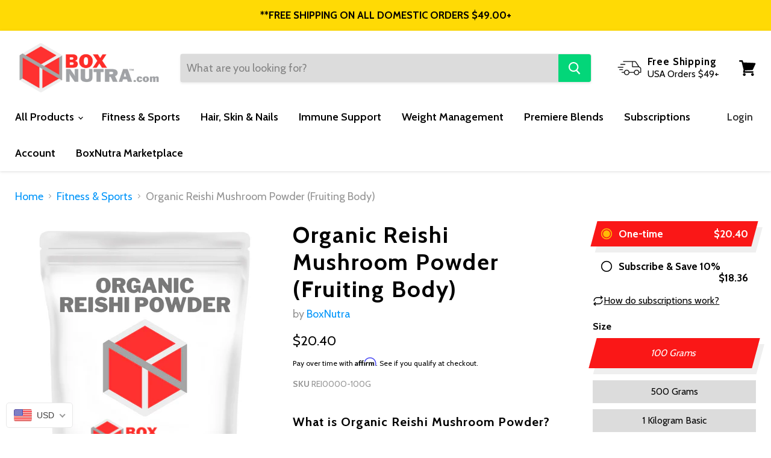

--- FILE ---
content_type: text/html; charset=utf-8
request_url: https://boxnutra.com/collections/all/products/organic-reishi-mushroom-powder?view=_recently-viewed
body_size: 813
content:

































<li
  class="productgrid--item  imagestyle--cropped-medium      productitem--emphasis  product-recently-viewed-card  "
  data-product-item
  data-product-quickshop-url="/products/organic-reishi-mushroom-powder"
  data-quickshop-hash="61cc60940ddcbafd4463978aa1f171ba740dd84e64c5b3a7e5ad9ee8e2ef2696"
  
    data-recently-viewed-card
  
>
  <div class="productitem" data-product-item-content>
    <div class="product-recently-viewed-card-time" data-product-handle="organic-reishi-mushroom-powder">
      <button
        class="product-recently-viewed-card-remove"
        aria-label="close"
        data-remove-recently-viewed
      >
        <svg
  aria-hidden="true"
  focusable="false"
  role="presentation"
  width="10"
  height="10"
  viewBox="0 0 10 10"
  xmlns="http://www.w3.org/2000/svg"
>
  <path d="M6.08785659,5 L9.77469752,1.31315906 L8.68684094,0.225302476 L5,3.91214341 L1.31315906,0.225302476 L0.225302476,1.31315906 L3.91214341,5 L0.225302476,8.68684094 L1.31315906,9.77469752 L5,6.08785659 L8.68684094,9.77469752 L9.77469752,8.68684094 L6.08785659,5 Z"></path>
</svg>
      </button>
    </div>
    <a
      class="productitem--image-link"
      href="/products/organic-reishi-mushroom-powder"
      tabindex="-1"
      data-product-page-link
    >
      <figure class="productitem--image" data-product-item-image>
        
          
          

  
    <noscript data-rimg-noscript>
      <img
        
          src="//boxnutra.com/cdn/shop/files/Organic_Reishi_Powder_-_New_Bag_Image_500x500.png?v=1748878484"
        

        alt=""
        data-rimg="noscript"
        srcset="//boxnutra.com/cdn/shop/files/Organic_Reishi_Powder_-_New_Bag_Image_500x500.png?v=1748878484 1x"
        class="productitem--image-primary"
        
        
      >
    </noscript>
  

  <img
    
      src="//boxnutra.com/cdn/shop/files/Organic_Reishi_Powder_-_New_Bag_Image_500x500.png?v=1748878484"
    
    alt=""

    
      data-rimg="lazy"
      data-rimg-scale="1"
      data-rimg-template="//boxnutra.com/cdn/shop/files/Organic_Reishi_Powder_-_New_Bag_Image_{size}.png?v=1748878484"
      data-rimg-max="500x500"
      data-rimg-crop=""
      
      srcset="data:image/svg+xml;utf8,<svg%20xmlns='http://www.w3.org/2000/svg'%20width='500'%20height='500'></svg>"
    

    class="productitem--image-primary"
    
    
  >



  <div data-rimg-canvas></div>


        

        

<span class="productitem--badge badge--sale"
    data-badge-sales
    style="display: none;"
  >
    
      Sale
    
  </span>
      </figure>
    </a><div class="productitem--info">
      

      
        
<div class="productitem--price">
  <div
    class="price--compare-at visible"
    data-price-compare-at
  >
      <span class="price--spacer"></span>
    
  </div>
  <div class="price--main" data-price>
      <span class="price--label">from</span> <span><span><span class=money>$20.40</span></span></span>
    
  </div>

  
  
  
  

  <div
    class="
      product--unit-price
      hidden
    "
    data-unit-price
  >
    <span class="product--total-quantity" data-total-quantity></span> | <span><span class="product--unit-price-amount money" data-unit-price-amount></span></span> / <span class="product--unit-price-measure" data-unit-price-measure></span>
  </div></div>

<!-- <div class="trustshop-review--summary" id="trustshop-review--summary"></div> -->


      
      <div class="trustshop-collection-rating--item" 
       rating-value=""
       rating-count="" >
      </div>

      <h2 class="productitem--title">
        <a href="/products/organic-reishi-mushroom-powder" data-product-page-link>
          Organic Reishi Mushroom Powder (Fruiting Body)
        </a>
      </h2>

      
        <span class="productitem--vendor">
          <a href="/collections/vendors?q=BoxNutra" title="BoxNutra">BoxNutra</a>
        </span>
      

      

      <!--  -->

      
        <div class="productitem--description">
          <p>
What is Organic Reishi Mushroom Powder?



Organic Reishi Mushroom Powder also known as the “mushroom of immortality”, is a formidable fungus that...</p>

          
            <a
              href="/products/organic-reishi-mushroom-powder"
              class="productitem--link"
              data-product-page-link
            >
              View full details
            </a>
          
        </div>
      
    </div>

    
  </div>

  
</li>



--- FILE ---
content_type: text/css
request_url: https://amaicdn.com/timer-app/store/0a96a5a113b9f422d69ca42e7f1fd476.css?1769032008152
body_size: 1053
content:
#sct-timer-32661 .sct-timer:not(.sct-timer-mobile)[data-editable="general"] {
	background-color: #f6e1be;
	padding-top: 16px;
	border-color: #FFFFFF;
	border-width: 0;
	color: #ffffff;
	-webkit-mask-image: none;
	background-image: none;
	background-position: 0% 0%;
	padding-bottom: 16px;
}
#sct-timer-32661 .sct-timer:not(.sct-timer-mobile) [data-editable="message-before-countdown"] {
	color: #000000;
	font-family: Montserrat;
	font-style: normal;
	font-weight: bold;
	text-decoration: none;
	font-size: 38px;
}
#sct-timer-32661 .sct-timer:not(.sct-timer-mobile) [data-editable="countdown"] {
	background-color: #FFFFFF;
	box-shadow: 0px 12px 36px rgba(0,38,111,0.20);
	color: #ff0000;
	border-color: #ffffff;
	border-width: 1px;
	border-radius: 8px;
	font-family: Montserrat;
	font-size: 36px;
}
#sct-timer-32661 .sct-timer:not(.sct-timer-mobile) [data-editable="countdown-labels"] {
	color: #41416A;
	font-family: Montserrat;
	font-style: normal;
	font-weight: normal;
	text-decoration: none;
	font-size: 10px;
}
#sct-timer-32661 .sct-timer:not(.sct-timer-mobile) [data-editable="countdown-colons"] {
	color: #41416A;
	font-family: Montserrat;
	font-size: 36px;
}
#sct-timer-32661 .sct-timer:not(.sct-timer-mobile) [data-editable="message-after-countdown"] {
	color: #41416A;
	font-family: Montserrat;
	font-style: normal;
	font-weight: normal;
	text-decoration: none;
	font-size: 12px;
}
#sct-timer-32661 .sct-timer:not(.sct-timer-mobile) [data-editable="link"] {
	color: #314DCB;
	font-family: Montserrat;
	font-style: normal;
	font-weight: normal;
	text-decoration: underline;
	font-size: 18px;
}
#sct-timer-32661 .sct-timer:not(.sct-timer-mobile) [data-editable="button"] {
	background-color: #0e0e0e;
	border-color: #FFFFFF;
	border-width: 0px;
	border-radius: 35px;
	color: #FFFFFF;
	font-family: Montserrat;
	font-style: normal;
	font-weight: bold;
	text-decoration: none;
	font-size: 21px;
	padding-top: 8px;
	padding-left: 16px;
	padding-bottom: 8px;
	padding-right: 16px;
}
#sct-timer-32661 .sct-timer:not(.sct-timer-mobile) [data-editable="button-link"] {
	text-decoration: none;
}
#sct-timer-32661 .sct-timer:not(.sct-timer-mobile) [data-editable="countdown-leaf"] {
	background-color: #FFFFFF;
	border-width: 1px;
	border-radius: 8px;
	border-color: #ffffff;
}
#sct-timer-32661 .sct-timer:not(.sct-timer-mobile) [data-editable="countdown-leaf-2"] {
	background-color: #FFFFFF;
	border-width: 1px;
	border-radius: 8px;
	border-color: #ffffff;
	box-shadow: none;
	line-height: 50px;
}
#sct-timer-32661 .sct-timer:not(.sct-timer-mobile) [data-editable="pattern"] {
	background-color: #ffffff;
	-webkit-mask-image: url(https://cdn-spurit.com/shopify-apps/timer-app/light.svg);
}
#sct-timer-32661 .sct-timer.sct-timer-mobile[data-editable="general"] {
	background-color: #f6e1be;
	padding-top: 12px;
	border-color: #FFFFFF;
	border-width: 0;
	color: #ffffff;
	-webkit-mask-image: none;
	background-image: none;
	background-position: 0% 0%;
	padding-bottom: 12px;
}
#sct-timer-32661 .sct-timer.sct-timer-mobile [data-editable="message-before-countdown"] {
	color: #000000;
	font-family: Montserrat;
	font-style: normal;
	font-weight: bold;
	text-decoration: none;
	font-size: 18px;
}
#sct-timer-32661 .sct-timer.sct-timer-mobile [data-editable="countdown"] {
	background-color: #FFFFFF;
	box-shadow: 0px 12px 36px rgba(0,38,111,0.20);
	color: #ff0000;
	border-color: #ffffff;
	border-width: 1px;
	border-radius: 8px;
	font-family: Montserrat;
	font-size: 18px;
}
#sct-timer-32661 .sct-timer.sct-timer-mobile [data-editable="countdown-labels"] {
	color: #41416A;
	font-family: Montserrat;
	font-style: normal;
	font-weight: normal;
	text-decoration: none;
	font-size: 8px;
}
#sct-timer-32661 .sct-timer.sct-timer-mobile [data-editable="countdown-colons"] {
	color: #41416A;
	font-family: Montserrat;
	font-size: 18px;
}
#sct-timer-32661 .sct-timer.sct-timer-mobile [data-editable="message-after-countdown"] {
	color: #41416A;
	font-family: Montserrat;
	font-style: normal;
	font-weight: normal;
	text-decoration: none;
	font-size: 14px;
}
#sct-timer-32661 .sct-timer.sct-timer-mobile [data-editable="link"] {
	color: #314DCB;
	font-family: Montserrat;
	font-style: normal;
	font-weight: normal;
	text-decoration: underline;
	font-size: 14px;
}
#sct-timer-32661 .sct-timer.sct-timer-mobile [data-editable="button"] {
	background-color: #0e0e0e;
	border-color: #FFFFFF;
	border-width: 0px;
	border-radius: 35px;
	color: #FFFFFF;
	font-family: Montserrat;
	font-style: normal;
	font-weight: bold;
	text-decoration: none;
	font-size: 15px;
	padding-top: 0px;
	padding-bottom: 0px;
}
#sct-timer-32661 .sct-timer.sct-timer-mobile [data-editable="button-link"] {
	text-decoration: none;
}
#sct-timer-32661 .sct-timer.sct-timer-mobile [data-editable="countdown-leaf"] {
	background-color: #FFFFFF;
	border-width: 1px;
	border-radius: 8px;
	border-color: #ffffff;
}
#sct-timer-32661 .sct-timer.sct-timer-mobile [data-editable="countdown-leaf-2"] {
	background-color: #FFFFFF;
	border-width: 1px;
	border-radius: 8px;
	border-color: #ffffff;
	box-shadow: none;
	line-height: 24px;
}
#sct-timer-32661 .sct-timer.sct-timer-mobile [data-editable="pattern"] {
	background-color: #ffffff;
	-webkit-mask-image: url(https://cdn-spurit.com/shopify-apps/timer-app/light.svg);
}
 #sct-timer-34960 .sct-timer:not(.sct-timer-mobile)[data-editable="general"] {
	background-color: #64BCF7;
	padding-top: 8px;
	border-color: #FFFFFF;
	border-width: 1px;
	color: #e4e4e4;
	-webkit-mask-image: none;
	background-image: none;
	background-position: 0% 0%;
	padding-bottom: 8px;
}
#sct-timer-34960 .sct-timer:not(.sct-timer-mobile) [data-editable="message-before-countdown"] {
	color: #ffffff;
	font-family: Oswald;
	font-style: normal;
	font-weight: bold;
	text-decoration: none;
	font-size: 40px;
}
#sct-timer-34960 .sct-timer:not(.sct-timer-mobile) [data-editable="countdown"] {
	background-color: #FFFFFF;
	box-shadow: 0px 12px 36px rgba(0,38,111,0.20);
	color: #3eaffc;
	border-color: #ECF0F8;
	border-width: 1px;
	border-radius: 8px;
	font-family: Montserrat;
	font-size: 36px;
}
#sct-timer-34960 .sct-timer:not(.sct-timer-mobile) [data-editable="countdown-labels"] {
	color: #ffffff;
	font-family: Montserrat;
	font-style: normal;
	font-weight: bold;
	text-decoration: none;
	font-size: 11px;
}
#sct-timer-34960 .sct-timer:not(.sct-timer-mobile) [data-editable="countdown-colons"] {
	color: #ffffff;
	font-family: Montserrat;
	font-size: 36px;
}
#sct-timer-34960 .sct-timer:not(.sct-timer-mobile) [data-editable="message-after-countdown"] {
	color: #41416A;
	font-family: Montserrat;
	font-style: normal;
	font-weight: normal;
	text-decoration: none;
	font-size: 18px;
}
#sct-timer-34960 .sct-timer:not(.sct-timer-mobile) [data-editable="link"] {
	color: #314DCB;
	font-family: Montserrat;
	font-style: normal;
	font-weight: normal;
	text-decoration: underline;
	font-size: 18px;
}
#sct-timer-34960 .sct-timer:not(.sct-timer-mobile) [data-editable="button"] {
	background-color: #314DCB;
	border-color: #FFFFFF;
	border-width: 0px;
	border-radius: 35px;
	color: #FFFFFF;
	font-family: Montserrat;
	font-style: normal;
	font-weight: bold;
	text-decoration: none;
	font-size: 14px;
	padding-top: 8px;
	padding-left: 16px;
	padding-bottom: 8px;
	padding-right: 16px;
}
#sct-timer-34960 .sct-timer:not(.sct-timer-mobile) [data-editable="button-link"] {
	text-decoration: none;
}
#sct-timer-34960 .sct-timer:not(.sct-timer-mobile) [data-editable="countdown-leaf"] {
	background-color: #FFFFFF;
	border-width: 1px;
	border-radius: 8px;
	border-color: #ECF0F8;
}
#sct-timer-34960 .sct-timer:not(.sct-timer-mobile) [data-editable="countdown-leaf-2"] {
	background-color: #FFFFFF;
	border-width: 1px;
	border-radius: 8px;
	border-color: #ECF0F8;
	box-shadow: none;
	line-height: 50px;
}
#sct-timer-34960 .sct-timer:not(.sct-timer-mobile) [data-editable="pattern"] {
	background-color: #e4e4e4;
	-webkit-mask-image: url(https://cdn-spurit.com/shopify-apps/timer-app/winter.svg);
}
#sct-timer-34960 .sct-timer.sct-timer-mobile[data-editable="general"] {
	background-color: #64BCF7;
	padding-top: 12px;
	border-color: #FFFFFF;
	border-width: 0;
	color: #e4e4e4;
	-webkit-mask-image: none;
	background-image: none;
	background-position: 0% 0%;
	padding-bottom: 12px;
}
#sct-timer-34960 .sct-timer.sct-timer-mobile [data-editable="message-before-countdown"] {
	color: #ffffff;
	font-family: Oswald;
	font-style: normal;
	font-weight: bold;
	text-decoration: none;
	font-size: 18px;
}
#sct-timer-34960 .sct-timer.sct-timer-mobile [data-editable="countdown"] {
	background-color: #FFFFFF;
	box-shadow: 0px 12px 36px rgba(0,38,111,0.20);
	color: #3eaffc;
	border-color: #ECF0F8;
	border-width: 1px;
	border-radius: 8px;
	font-family: Montserrat;
	font-size: 18px;
}
#sct-timer-34960 .sct-timer.sct-timer-mobile [data-editable="countdown-labels"] {
	color: #ffffff;
	font-family: Montserrat;
	font-style: normal;
	font-weight: bold;
	text-decoration: none;
	font-size: 8px;
}
#sct-timer-34960 .sct-timer.sct-timer-mobile [data-editable="countdown-colons"] {
	color: #ffffff;
	font-family: Montserrat;
	font-size: 18px;
}
#sct-timer-34960 .sct-timer.sct-timer-mobile [data-editable="message-after-countdown"] {
	color: #41416A;
	font-family: Montserrat;
	font-style: normal;
	font-weight: normal;
	text-decoration: none;
	font-size: 14px;
}
#sct-timer-34960 .sct-timer.sct-timer-mobile [data-editable="link"] {
	color: #314DCB;
	font-family: Montserrat;
	font-style: normal;
	font-weight: normal;
	text-decoration: underline;
	font-size: 14px;
}
#sct-timer-34960 .sct-timer.sct-timer-mobile [data-editable="button"] {
	background-color: #314DCB;
	border-color: #FFFFFF;
	border-width: 0px;
	border-radius: 35px;
	color: #FFFFFF;
	font-family: Montserrat;
	font-style: normal;
	font-weight: bold;
	text-decoration: none;
	font-size: 15px;
	padding-top: 0px;
	padding-bottom: 0px;
}
#sct-timer-34960 .sct-timer.sct-timer-mobile [data-editable="button-link"] {
	text-decoration: none;
}
#sct-timer-34960 .sct-timer.sct-timer-mobile [data-editable="countdown-leaf"] {
	background-color: #FFFFFF;
	border-width: 1px;
	border-radius: 8px;
	border-color: #ECF0F8;
}
#sct-timer-34960 .sct-timer.sct-timer-mobile [data-editable="countdown-leaf-2"] {
	background-color: #FFFFFF;
	border-width: 1px;
	border-radius: 8px;
	border-color: #ECF0F8;
	box-shadow: none;
	line-height: 24px;
}
#sct-timer-34960 .sct-timer.sct-timer-mobile [data-editable="pattern"] {
	background-color: #e4e4e4;
	-webkit-mask-image: url(https://cdn-spurit.com/shopify-apps/timer-app/winter.svg);
}
 #sct-timer-37116 .sct-timer:not(.sct-timer-mobile)[data-editable="general"] {
	background-color: #fbcdf1;
	padding-top: 16px;
	border-color: #FFFFFF;
	border-width: 0;
	color: #FFFFFF;
	-webkit-mask-image: none;
	background-image: none;
	background-position: 0% 0%;
	padding-bottom: 16px;
}
#sct-timer-37116 .sct-timer:not(.sct-timer-mobile) [data-editable="message-before-countdown"] {
	color: #bd2a87;
	font-family: Oswald;
	font-style: normal;
	font-weight: bold;
	text-decoration: none;
	font-size: 41px;
}
#sct-timer-37116 .sct-timer:not(.sct-timer-mobile) [data-editable="countdown"] {
	background-color: #FFFFFF;
	box-shadow: 0px 12px 36px rgba(255,255,255,0.51);
	color: #bd2a87;
	border-color: rgba(0,0,0,0);
	border-width: 1px;
	border-radius: 8px;
	font-family: Montserrat;
	font-size: 36px;
}
#sct-timer-37116 .sct-timer:not(.sct-timer-mobile) [data-editable="countdown-labels"] {
	color: #bd2a87;
	font-family: Montserrat;
	font-style: normal;
	font-weight: bold;
	text-decoration: none;
	font-size: 10px;
}
#sct-timer-37116 .sct-timer:not(.sct-timer-mobile) [data-editable="countdown-colons"] {
	color: #bd2a87;
	font-family: Montserrat;
	font-size: 36px;
}
#sct-timer-37116 .sct-timer:not(.sct-timer-mobile) [data-editable="message-after-countdown"] {
	color: #eb0707;
	font-family: Montserrat;
	font-style: normal;
	font-weight: normal;
	text-decoration: none;
	font-size: 18px;
}
#sct-timer-37116 .sct-timer:not(.sct-timer-mobile) [data-editable="link"] {
	color: #314DCB;
	font-family: Montserrat;
	font-style: normal;
	font-weight: normal;
	text-decoration: underline;
	font-size: 18px;
}
#sct-timer-37116 .sct-timer:not(.sct-timer-mobile) [data-editable="button"] {
	background-color: #314DCB;
	border-color: #FFFFFF;
	border-width: 0px;
	border-radius: 35px;
	color: #FFFFFF;
	font-family: Montserrat;
	font-style: normal;
	font-weight: bold;
	text-decoration: none;
	font-size: 14px;
	padding-top: 8px;
	padding-left: 16px;
	padding-bottom: 8px;
	padding-right: 16px;
}
#sct-timer-37116 .sct-timer:not(.sct-timer-mobile) [data-editable="button-link"] {
	text-decoration: none;
}
#sct-timer-37116 .sct-timer:not(.sct-timer-mobile) [data-editable="countdown-leaf"] {
	background-color: #FFFFFF;
	border-width: 1px;
	border-radius: 8px;
	border-color: rgba(0,0,0,0);
}
#sct-timer-37116 .sct-timer:not(.sct-timer-mobile) [data-editable="countdown-leaf-2"] {
	background-color: #FFFFFF;
	border-width: 1px;
	border-radius: 8px;
	border-color: rgba(0,0,0,0);
	box-shadow: none;
	line-height: 50px;
}
#sct-timer-37116 .sct-timer:not(.sct-timer-mobile) [data-editable="pattern"] {
	background-color: #FFFFFF;
	-webkit-mask-image: url(https://amaicdn.com/timer-app/love-1.svg);
}
#sct-timer-37116 .sct-timer.sct-timer-mobile[data-editable="general"] {
	background-color: #fbcdf1;
	padding-top: 12px;
	border-color: #FFFFFF;
	border-width: 0;
	color: #FFFFFF;
	-webkit-mask-image: none;
	background-image: none;
	background-position: 0% 0%;
	padding-bottom: 12px;
}
#sct-timer-37116 .sct-timer.sct-timer-mobile [data-editable="message-before-countdown"] {
	color: #bd2a87;
	font-family: Oswald;
	font-style: normal;
	font-weight: bold;
	text-decoration: none;
	font-size: 18px;
}
#sct-timer-37116 .sct-timer.sct-timer-mobile [data-editable="countdown"] {
	background-color: #FFFFFF;
	box-shadow: 0px 12px 36px rgba(255,255,255,0.51);
	color: #bd2a87;
	border-color: rgba(0,0,0,0);
	border-width: 1px;
	border-radius: 8px;
	font-family: Montserrat;
	font-size: 18px;
}
#sct-timer-37116 .sct-timer.sct-timer-mobile [data-editable="countdown-labels"] {
	color: #bd2a87;
	font-family: Montserrat;
	font-style: normal;
	font-weight: bold;
	text-decoration: none;
	font-size: 8px;
}
#sct-timer-37116 .sct-timer.sct-timer-mobile [data-editable="countdown-colons"] {
	color: #bd2a87;
	font-family: Montserrat;
	font-size: 18px;
}
#sct-timer-37116 .sct-timer.sct-timer-mobile [data-editable="message-after-countdown"] {
	color: #eb0707;
	font-family: Montserrat;
	font-style: normal;
	font-weight: normal;
	text-decoration: none;
	font-size: 14px;
}
#sct-timer-37116 .sct-timer.sct-timer-mobile [data-editable="link"] {
	color: #314DCB;
	font-family: Montserrat;
	font-style: normal;
	font-weight: normal;
	text-decoration: underline;
	font-size: 14px;
}
#sct-timer-37116 .sct-timer.sct-timer-mobile [data-editable="button"] {
	background-color: #314DCB;
	border-color: #FFFFFF;
	border-width: 0px;
	border-radius: 35px;
	color: #FFFFFF;
	font-family: Montserrat;
	font-style: normal;
	font-weight: bold;
	text-decoration: none;
	font-size: 15px;
	padding-top: 0px;
	padding-bottom: 0px;
}
#sct-timer-37116 .sct-timer.sct-timer-mobile [data-editable="button-link"] {
	text-decoration: none;
}
#sct-timer-37116 .sct-timer.sct-timer-mobile [data-editable="countdown-leaf"] {
	background-color: #FFFFFF;
	border-width: 1px;
	border-radius: 8px;
	border-color: rgba(0,0,0,0);
}
#sct-timer-37116 .sct-timer.sct-timer-mobile [data-editable="countdown-leaf-2"] {
	background-color: #FFFFFF;
	border-width: 1px;
	border-radius: 8px;
	border-color: rgba(0,0,0,0);
	box-shadow: none;
	line-height: 24px;
}
#sct-timer-37116 .sct-timer.sct-timer-mobile [data-editable="pattern"] {
	background-color: #FFFFFF;
	-webkit-mask-image: url(https://amaicdn.com/timer-app/love-1.svg);
}
 #sct-timer-39100 .sct-timer:not(.sct-timer-mobile)[data-editable="general"] {
	background-color: #ff701a;
	padding-top: 16px;
	border-color: #FFFFFF;
	border-width: 0;
	color: #ffb236;
	-webkit-mask-image: none;
	background-image: none;
	background-position: 0% 0%;
	padding-bottom: 16px;
}
#sct-timer-39100 .sct-timer:not(.sct-timer-mobile) [data-editable="message-before-countdown"] {
	color: #ffffff;
	font-family: Oswald;
	font-style: normal;
	font-weight: bold;
	text-decoration: none;
	font-size: 46px;
}
#sct-timer-39100 .sct-timer:not(.sct-timer-mobile) [data-editable="countdown"] {
	background-color: #FFFFFF;
	box-shadow: 0px 12px 36px rgba(0,38,111,0.20);
	color: #f15b00;
	border-color: #ECF0F8;
	border-width: 1px;
	border-radius: 8px;
	font-family: Montserrat;
	font-size: 36px;
}
#sct-timer-39100 .sct-timer:not(.sct-timer-mobile) [data-editable="countdown-labels"] {
	color: #ffffff;
	font-family: Montserrat;
	font-style: normal;
	font-weight: bold;
	text-decoration: none;
	font-size: 10px;
}
#sct-timer-39100 .sct-timer:not(.sct-timer-mobile) [data-editable="countdown-colons"] {
	color: #ffffff;
	font-family: Montserrat;
	font-size: 36px;
}
#sct-timer-39100 .sct-timer:not(.sct-timer-mobile) [data-editable="message-after-countdown"] {
	color: #41416A;
	font-family: Montserrat;
	font-style: normal;
	font-weight: normal;
	text-decoration: none;
	font-size: 12px;
}
#sct-timer-39100 .sct-timer:not(.sct-timer-mobile) [data-editable="link"] {
	color: #314DCB;
	font-family: Montserrat;
	font-style: normal;
	font-weight: normal;
	text-decoration: underline;
	font-size: 18px;
}
#sct-timer-39100 .sct-timer:not(.sct-timer-mobile) [data-editable="button"] {
	background-color: #314DCB;
	border-color: #FFFFFF;
	border-width: 0px;
	border-radius: 35px;
	color: #FFFFFF;
	font-family: Montserrat;
	font-style: normal;
	font-weight: bold;
	text-decoration: none;
	font-size: 14px;
	padding-top: 8px;
	padding-left: 16px;
	padding-bottom: 8px;
	padding-right: 16px;
}
#sct-timer-39100 .sct-timer:not(.sct-timer-mobile) [data-editable="button-link"] {
	text-decoration: none;
}
#sct-timer-39100 .sct-timer:not(.sct-timer-mobile) [data-editable="countdown-leaf"] {
	background-color: #FFFFFF;
	border-width: 1px;
	border-radius: 8px;
	border-color: #ECF0F8;
}
#sct-timer-39100 .sct-timer:not(.sct-timer-mobile) [data-editable="countdown-leaf-2"] {
	background-color: #FFFFFF;
	border-width: 1px;
	border-radius: 8px;
	border-color: #ECF0F8;
	box-shadow: none;
	line-height: 50px;
}
#sct-timer-39100 .sct-timer:not(.sct-timer-mobile) [data-editable="pattern"] {
	background-color: #ffb236;
	-webkit-mask-image: url(https://amaicdn.com/timer-app/confetti.svg);
}
#sct-timer-39100 .sct-timer.sct-timer-mobile[data-editable="general"] {
	background-color: #ff701a;
	padding-top: 12px;
	border-color: #FFFFFF;
	border-width: 0;
	color: #ffb236;
	-webkit-mask-image: none;
	background-image: none;
	background-position: 0% 0%;
	padding-bottom: 12px;
}
#sct-timer-39100 .sct-timer.sct-timer-mobile [data-editable="message-before-countdown"] {
	color: #ffffff;
	font-family: Oswald;
	font-style: normal;
	font-weight: bold;
	text-decoration: none;
	font-size: 18px;
}
#sct-timer-39100 .sct-timer.sct-timer-mobile [data-editable="countdown"] {
	background-color: #FFFFFF;
	box-shadow: 0px 12px 36px rgba(0,38,111,0.20);
	color: #f15b00;
	border-color: #ECF0F8;
	border-width: 1px;
	border-radius: 8px;
	font-family: Montserrat;
	font-size: 18px;
}
#sct-timer-39100 .sct-timer.sct-timer-mobile [data-editable="countdown-labels"] {
	color: #ffffff;
	font-family: Montserrat;
	font-style: normal;
	font-weight: bold;
	text-decoration: none;
	font-size: 8px;
}
#sct-timer-39100 .sct-timer.sct-timer-mobile [data-editable="countdown-colons"] {
	color: #ffffff;
	font-family: Montserrat;
	font-size: 18px;
}
#sct-timer-39100 .sct-timer.sct-timer-mobile [data-editable="message-after-countdown"] {
	color: #41416A;
	font-family: Montserrat;
	font-style: normal;
	font-weight: normal;
	text-decoration: none;
	font-size: 14px;
}
#sct-timer-39100 .sct-timer.sct-timer-mobile [data-editable="link"] {
	color: #314DCB;
	font-family: Montserrat;
	font-style: normal;
	font-weight: normal;
	text-decoration: underline;
	font-size: 14px;
}
#sct-timer-39100 .sct-timer.sct-timer-mobile [data-editable="button"] {
	background-color: #314DCB;
	border-color: #FFFFFF;
	border-width: 0px;
	border-radius: 35px;
	color: #FFFFFF;
	font-family: Montserrat;
	font-style: normal;
	font-weight: bold;
	text-decoration: none;
	font-size: 15px;
	padding-top: 0px;
	padding-bottom: 0px;
}
#sct-timer-39100 .sct-timer.sct-timer-mobile [data-editable="button-link"] {
	text-decoration: none;
}
#sct-timer-39100 .sct-timer.sct-timer-mobile [data-editable="countdown-leaf"] {
	background-color: #FFFFFF;
	border-width: 1px;
	border-radius: 8px;
	border-color: #ECF0F8;
}
#sct-timer-39100 .sct-timer.sct-timer-mobile [data-editable="countdown-leaf-2"] {
	background-color: #FFFFFF;
	border-width: 1px;
	border-radius: 8px;
	border-color: #ECF0F8;
	box-shadow: none;
	line-height: 24px;
}
#sct-timer-39100 .sct-timer.sct-timer-mobile [data-editable="pattern"] {
	background-color: #ffb236;
	-webkit-mask-image: url(https://amaicdn.com/timer-app/confetti.svg);
}
 #sct-timer-45306 .sct-timer:not(.sct-timer-mobile)[data-editable="general"] {
	background-color: #eddecb;
	padding-top: 16px;
	border-color: #052881;
	border-width: 0;
	color: #ddd0bf;
	-webkit-mask-image: none;
	background-image: none;
	background-position: 0% 0%;
	padding-bottom: 16px;
}
#sct-timer-45306 .sct-timer:not(.sct-timer-mobile) [data-editable="message-before-countdown"] {
	color: #cc6167;
	font-family: Montserrat;
	font-style: normal;
	font-weight: bold;
	text-decoration: none;
	font-size: 30px;
}
#sct-timer-45306 .sct-timer:not(.sct-timer-mobile) [data-editable="countdown"] {
	background-color: #f5ebde;
	box-shadow: 0px 12px 36px rgba(0,38,111,0);
	color: #354d73;
	border-color: rgba(236,240,248,0);
	border-width: 1px;
	border-radius: 8px;
	font-family: Montserrat;
	font-size: 36px;
}
#sct-timer-45306 .sct-timer:not(.sct-timer-mobile) [data-editable="countdown-labels"] {
	color: #FFFFFF;
	font-family: Montserrat;
	font-style: normal;
	font-weight: normal;
	text-decoration: none;
	font-size: 10px;
}
#sct-timer-45306 .sct-timer:not(.sct-timer-mobile) [data-editable="countdown-colons"] {
	color: #cc6167;
	font-family: Montserrat;
	font-size: 36px;
}
#sct-timer-45306 .sct-timer:not(.sct-timer-mobile) [data-editable="message-after-countdown"] {
	color: #FFFFFF;
	font-family: Montserrat;
	font-style: normal;
	font-weight: normal;
	text-decoration: none;
	font-size: 18px;
}
#sct-timer-45306 .sct-timer:not(.sct-timer-mobile) [data-editable="link"] {
	color: #FFFFFF;
	font-family: Montserrat;
	font-style: normal;
	font-weight: normal;
	text-decoration: underline;
	font-size: 18px;
}
#sct-timer-45306 .sct-timer:not(.sct-timer-mobile) [data-editable="button"] {
	background-color: #FF144D;
	border-color: #FFFFFF;
	border-width: 0;
	border-radius: 4px;
	color: #FFFFFF;
	font-family: Montserrat;
	font-style: normal;
	font-weight: bold;
	text-decoration: none;
	font-size: 14px;
	padding-top: 8px;
	padding-left: 16px;
	padding-bottom: 8px;
	padding-right: 16px;
}
#sct-timer-45306 .sct-timer:not(.sct-timer-mobile) [data-editable="button-link"] {
	text-decoration: none;
}
#sct-timer-45306 .sct-timer:not(.sct-timer-mobile) [data-editable="countdown-leaf"] {
	background-color: #f5ebde;
	border-width: 1px;
	border-radius: 8px;
	border-color: rgba(236,240,248,0);
}
#sct-timer-45306 .sct-timer:not(.sct-timer-mobile) [data-editable="countdown-leaf-2"] {
	background-color: #f5ebde;
	border-width: 1px;
	border-radius: 8px;
	border-color: rgba(236,240,248,0);
	box-shadow: none;
	line-height: 50px;
}
#sct-timer-45306 .sct-timer:not(.sct-timer-mobile) [data-editable="pattern"] {
	background-color: #ddd0bf;
	-webkit-mask-image: url(https://amaicdn.com/timer-app/independence.svg);
}
#sct-timer-45306 .sct-timer.sct-timer-mobile[data-editable="general"] {
	background-color: #eddecb;
	padding-top: 12px;
	border-color: #052881;
	border-width: 0;
	color: #ddd0bf;
	-webkit-mask-image: none;
	background-image: none;
	background-position: 0% 0%;
	padding-bottom: 12px;
}
#sct-timer-45306 .sct-timer.sct-timer-mobile [data-editable="message-before-countdown"] {
	color: #cc6167;
	font-family: Montserrat;
	font-style: normal;
	font-weight: bold;
	text-decoration: none;
	font-size: 18px;
}
#sct-timer-45306 .sct-timer.sct-timer-mobile [data-editable="countdown"] {
	background-color: #f5ebde;
	box-shadow: 0px 12px 36px rgba(0,38,111,0);
	color: #354d73;
	border-color: rgba(236,240,248,0);
	border-width: 1px;
	border-radius: 8px;
	font-family: Montserrat;
	font-size: 18px;
}
#sct-timer-45306 .sct-timer.sct-timer-mobile [data-editable="countdown-labels"] {
	color: #FFFFFF;
	font-family: Montserrat;
	font-style: normal;
	font-weight: normal;
	text-decoration: none;
	font-size: 8px;
}
#sct-timer-45306 .sct-timer.sct-timer-mobile [data-editable="countdown-colons"] {
	color: #cc6167;
	font-family: Montserrat;
	font-size: 18px;
}
#sct-timer-45306 .sct-timer.sct-timer-mobile [data-editable="message-after-countdown"] {
	color: #FFFFFF;
	font-family: Montserrat;
	font-style: normal;
	font-weight: normal;
	text-decoration: none;
	font-size: 14px;
}
#sct-timer-45306 .sct-timer.sct-timer-mobile [data-editable="link"] {
	color: #FFFFFF;
	font-family: Montserrat;
	font-style: normal;
	font-weight: normal;
	text-decoration: underline;
	font-size: 14px;
}
#sct-timer-45306 .sct-timer.sct-timer-mobile [data-editable="button"] {
	background-color: #FF144D;
	border-color: #FFFFFF;
	border-width: 0;
	border-radius: 4px;
	color: #FFFFFF;
	font-family: Montserrat;
	font-style: normal;
	font-weight: bold;
	text-decoration: none;
	font-size: 15px;
	padding-top: 0px;
	padding-bottom: 0px;
}
#sct-timer-45306 .sct-timer.sct-timer-mobile [data-editable="button-link"] {
	text-decoration: none;
}
#sct-timer-45306 .sct-timer.sct-timer-mobile [data-editable="countdown-leaf"] {
	background-color: #f5ebde;
	border-width: 1px;
	border-radius: 8px;
	border-color: rgba(236,240,248,0);
}
#sct-timer-45306 .sct-timer.sct-timer-mobile [data-editable="countdown-leaf-2"] {
	background-color: #f5ebde;
	border-width: 1px;
	border-radius: 8px;
	border-color: rgba(236,240,248,0);
	box-shadow: none;
	line-height: 24px;
}
#sct-timer-45306 .sct-timer.sct-timer-mobile [data-editable="pattern"] {
	background-color: #ddd0bf;
	-webkit-mask-image: url(https://amaicdn.com/timer-app/independence.svg);
}
 #sct-timer-56372 .sct-timer:not(.sct-timer-mobile)[data-editable="general"] {
	background-color: #ff0000;
	padding-top: 16px;
	border-color: #ffffff;
	border-width: 0;
	color: #ffffff;
	-webkit-mask-image: none;
	background-image: none;
	background-position: 0% 0%;
	padding-bottom: 16px;
}
#sct-timer-56372 .sct-timer:not(.sct-timer-mobile) [data-editable="message-before-countdown"] {
	color: #ffffff;
	font-family: Montserrat;
	font-style: normal;
	font-weight: bold;
	text-decoration: none;
	font-size: 26px;
}
#sct-timer-56372 .sct-timer:not(.sct-timer-mobile) [data-editable="countdown"] {
	background-color: #ffffff;
	box-shadow: 0px 12px 36px rgba(0,38,111,0);
	color: #ff0000;
	border-color: rgba(236,240,248,0);
	border-width: 1px;
	border-radius: 8px;
	font-family: Montserrat;
	font-size: 36px;
}
#sct-timer-56372 .sct-timer:not(.sct-timer-mobile) [data-editable="countdown-labels"] {
	color: #FFFFFF;
	font-family: Montserrat;
	font-style: normal;
	font-weight: normal;
	text-decoration: none;
	font-size: 10px;
}
#sct-timer-56372 .sct-timer:not(.sct-timer-mobile) [data-editable="countdown-colons"] {
	color: #ffffff;
	font-family: Montserrat;
	font-size: 36px;
}
#sct-timer-56372 .sct-timer:not(.sct-timer-mobile) [data-editable="message-after-countdown"] {
	color: #FFFFFF;
	font-family: Montserrat;
	font-style: normal;
	font-weight: normal;
	text-decoration: none;
	font-size: 18px;
}
#sct-timer-56372 .sct-timer:not(.sct-timer-mobile) [data-editable="link"] {
	color: #FFFFFF;
	font-family: Montserrat;
	font-style: normal;
	font-weight: normal;
	text-decoration: underline;
	font-size: 18px;
}
#sct-timer-56372 .sct-timer:not(.sct-timer-mobile) [data-editable="button"] {
	background-color: #FF144D;
	border-color: #FFFFFF;
	border-width: 0;
	border-radius: 4px;
	color: #FFFFFF;
	font-family: Montserrat;
	font-style: normal;
	font-weight: bold;
	text-decoration: none;
	font-size: 14px;
	padding-top: 8px;
	padding-left: 16px;
	padding-bottom: 8px;
	padding-right: 16px;
}
#sct-timer-56372 .sct-timer:not(.sct-timer-mobile) [data-editable="button-link"] {
	text-decoration: none;
}
#sct-timer-56372 .sct-timer:not(.sct-timer-mobile) [data-editable="countdown-leaf"] {
	background-color: #ffffff;
	border-width: 1px;
	border-radius: 8px;
	border-color: rgba(236,240,248,0);
}
#sct-timer-56372 .sct-timer:not(.sct-timer-mobile) [data-editable="countdown-leaf-2"] {
	background-color: #ffffff;
	border-width: 1px;
	border-radius: 8px;
	border-color: rgba(236,240,248,0);
	box-shadow: none;
	line-height: 50px;
}
#sct-timer-56372 .sct-timer:not(.sct-timer-mobile) [data-editable="pattern"] {
	background-color: rgba(0, 0, 0, 0);
	-webkit-mask-image: none;
}
#sct-timer-56372 .sct-timer.sct-timer-mobile[data-editable="general"] {
	background-color: #ff0000;
	padding-top: 8px;
	border-color: #ffffff;
	border-width: 0;
	color: #ffffff;
	-webkit-mask-image: none;
	background-image: none;
	background-position: 0% 0%;
	padding-bottom: 8px;
}
#sct-timer-56372 .sct-timer.sct-timer-mobile [data-editable="message-before-countdown"] {
	color: #ffffff;
	font-family: Montserrat;
	font-style: normal;
	font-weight: bold;
	text-decoration: none;
	font-size: 15px;
}
#sct-timer-56372 .sct-timer.sct-timer-mobile [data-editable="countdown"] {
	background-color: #ffffff;
	box-shadow: 0px 12px 36px rgba(0,38,111,0);
	color: #ff0000;
	border-color: rgba(236,240,248,0);
	border-width: 1px;
	border-radius: 8px;
	font-family: Montserrat;
	font-size: 18px;
}
#sct-timer-56372 .sct-timer.sct-timer-mobile [data-editable="countdown-labels"] {
	color: #FFFFFF;
	font-family: Montserrat;
	font-style: normal;
	font-weight: normal;
	text-decoration: none;
	font-size: 8px;
}
#sct-timer-56372 .sct-timer.sct-timer-mobile [data-editable="countdown-colons"] {
	color: #ffffff;
	font-family: Montserrat;
	font-size: 18px;
}
#sct-timer-56372 .sct-timer.sct-timer-mobile [data-editable="message-after-countdown"] {
	color: #FFFFFF;
	font-family: Montserrat;
	font-style: normal;
	font-weight: normal;
	text-decoration: none;
	font-size: 14px;
}
#sct-timer-56372 .sct-timer.sct-timer-mobile [data-editable="link"] {
	color: #FFFFFF;
	font-family: Montserrat;
	font-style: normal;
	font-weight: normal;
	text-decoration: underline;
	font-size: 14px;
}
#sct-timer-56372 .sct-timer.sct-timer-mobile [data-editable="button"] {
	background-color: #FF144D;
	border-color: #FFFFFF;
	border-width: 0;
	border-radius: 4px;
	color: #FFFFFF;
	font-family: Montserrat;
	font-style: normal;
	font-weight: bold;
	text-decoration: none;
	font-size: 15px;
	padding-top: 0px;
	padding-bottom: 0px;
}
#sct-timer-56372 .sct-timer.sct-timer-mobile [data-editable="button-link"] {
	text-decoration: none;
}
#sct-timer-56372 .sct-timer.sct-timer-mobile [data-editable="countdown-leaf"] {
	background-color: #ffffff;
	border-width: 1px;
	border-radius: 8px;
	border-color: rgba(236,240,248,0);
}
#sct-timer-56372 .sct-timer.sct-timer-mobile [data-editable="countdown-leaf-2"] {
	background-color: #ffffff;
	border-width: 1px;
	border-radius: 8px;
	border-color: rgba(236,240,248,0);
	box-shadow: none;
	line-height: 24px;
}
#sct-timer-56372 .sct-timer.sct-timer-mobile [data-editable="pattern"] {
	background-color: rgba(0, 0, 0, 0);
	-webkit-mask-image: none;
}


--- FILE ---
content_type: text/javascript
request_url: https://boxnutra.com/cdn/shop/t/19/assets/empire.js?v=14482321500111783501741251458
body_size: 9881
content:
(function(modules){function webpackJsonpCallback(data){for(var chunkIds=data[0],moreModules=data[1],executeModules=data[2],moduleId,chunkId,i2=0,resolves=[];i2<chunkIds.length;i2++)chunkId=chunkIds[i2],Object.prototype.hasOwnProperty.call(installedChunks,chunkId)&&installedChunks[chunkId]&&resolves.push(installedChunks[chunkId][0]),installedChunks[chunkId]=0;for(moduleId in moreModules)Object.prototype.hasOwnProperty.call(moreModules,moduleId)&&(modules[moduleId]=moreModules[moduleId]);for(parentJsonpFunction&&parentJsonpFunction(data);resolves.length;)resolves.shift()();return deferredModules.push.apply(deferredModules,executeModules||[]),checkDeferredModules()}function checkDeferredModules(){for(var result,i2=0;i2<deferredModules.length;i2++){for(var deferredModule=deferredModules[i2],fulfilled=!0,j=1;j<deferredModule.length;j++){var depId=deferredModule[j];installedChunks[depId]!==0&&(fulfilled=!1)}fulfilled&&(deferredModules.splice(i2--,1),result=__webpack_require__(__webpack_require__.s=deferredModule[0]))}return result}var installedModules={},installedChunks={36:0},deferredModules=[];function jsonpScriptSrc(chunkId){var bundles={0:"//boxnutra.com/cdn/shop/t/19/assets/vendors-DynamicBlogPosts-DynamicFeaturedCollection-DynamicProduct-DynamicTwitterFeed-StaticCollectio-0ac4f36c.bundle.js?v=112736978312410000281741251333",1:"//boxnutra.com/cdn/shop/t/19/assets/DynamicFeaturedCollection-DynamicProduct-StaticCollection-StaticProduct-StaticProductRecommendations-724f8050.bundle.js?v=91587434255821303391741251333",2:"//boxnutra.com/cdn/shop/t/19/assets/vendors-DynamicFeaturedCollection-DynamicProduct-StaticCollection-StaticProduct-StaticProductRecomme-e656a3da.bundle.js?v=33805050261486279961741251333",3:"//boxnutra.com/cdn/shop/t/19/assets/DynamicFeaturedCollection-StaticCollection-StaticProductRecommendations-StaticSearch.bundle.js?v=78148733016734774051741251333",4:"//boxnutra.com/cdn/shop/t/19/assets/DynamicSearch-StaticHeader.bundle.js?v=172976106756392757031741251333",5:"//boxnutra.com/cdn/shop/t/19/assets/vendors-DynamicSearch-StaticHeader.bundle.js?v=123235206067316846631741251333",6:"//boxnutra.com/cdn/shop/t/19/assets/Account.bundle.js?v=156229856861133244411741251333",7:"//boxnutra.com/cdn/shop/t/19/assets/Contact.bundle.js?v=146415540018199060011741251333",8:"//boxnutra.com/cdn/shop/t/19/assets/ContainSwatchTooltips.bundle.js?v=110444684164169359151741251333",9:"//boxnutra.com/cdn/shop/t/19/assets/DynamicBlogPosts.bundle.js?v=52972644053800789691741251333",10:"//boxnutra.com/cdn/shop/t/19/assets/DynamicFeaturedCollection.bundle.js?v=61594246775656482051741251333",11:"//boxnutra.com/cdn/shop/t/19/assets/DynamicMenuList.bundle.js?v=100321048458765864411741251333",12:"//boxnutra.com/cdn/shop/t/19/assets/DynamicNewsletter.bundle.js?v=53839455366887913551741251333",13:"//boxnutra.com/cdn/shop/t/19/assets/DynamicProduct.bundle.js?v=30270314240725217561741251333",14:"//boxnutra.com/cdn/shop/t/19/assets/DynamicPromoBlocks.bundle.js?v=85669502040476628161741251333",15:"//boxnutra.com/cdn/shop/t/19/assets/DynamicRichText.bundle.js?v=70405535324726863791741251333",16:"//boxnutra.com/cdn/shop/t/19/assets/DynamicSearch.bundle.js?v=156598444984385467841741251333",17:"//boxnutra.com/cdn/shop/t/19/assets/DynamicTwitterFeed.bundle.js?v=64837741084622429711741251333",18:"//boxnutra.com/cdn/shop/t/19/assets/DynamicVideo.bundle.js?v=150054447458013817731741251333",19:"//boxnutra.com/cdn/shop/t/19/assets/GiftCard.bundle.js?v=136114867883221282491741251333",20:"//boxnutra.com/cdn/shop/t/19/assets/PXSMap.bundle.js?v=45387401502934308121741251333",21:"//boxnutra.com/cdn/shop/t/19/assets/Page.bundle.js?v=182485761660644165071741251333",22:"//boxnutra.com/cdn/shop/t/19/assets/StaticAnnouncement.bundle.js?v=130322171909959138961741251333",23:"//boxnutra.com/cdn/shop/t/19/assets/StaticArticle.bundle.js?v=30601338510525533571741251333",24:"//boxnutra.com/cdn/shop/t/19/assets/StaticBlog.bundle.js?v=31482531453572335851741251333",25:"//boxnutra.com/cdn/shop/t/19/assets/StaticCart.bundle.js?v=147054274466776199321741251333",26:"//boxnutra.com/cdn/shop/t/19/assets/StaticCollection.bundle.js?v=102795575227171174611741251333",27:"//boxnutra.com/cdn/shop/t/19/assets/StaticFooter.bundle.js?v=44844614232030129631741251333",28:"//boxnutra.com/cdn/shop/t/19/assets/StaticHeader.bundle.js?v=66575997470411509501741251333",29:"//boxnutra.com/cdn/shop/t/19/assets/StaticHighlightsBanners.bundle.js?v=1176805868905855231741251333",30:"//boxnutra.com/cdn/shop/t/19/assets/StaticPassword.bundle.js?v=111369668518460423401741251333",31:"//boxnutra.com/cdn/shop/t/19/assets/StaticProduct.bundle.js?v=175100392279899895721741251333",32:"//boxnutra.com/cdn/shop/t/19/assets/StaticProductRecommendations.bundle.js?v=21021858690005531831741251333",33:"//boxnutra.com/cdn/shop/t/19/assets/StaticRecentlyViewed.bundle.js?v=44613387037768734511741251333",34:"//boxnutra.com/cdn/shop/t/19/assets/StaticSearch.bundle.js?v=52228693430129002741741251333",35:"//boxnutra.com/cdn/shop/t/19/assets/StaticSlideshow.bundle.js?v=101249449729397961211741251333",37:"//boxnutra.com/cdn/shop/t/19/assets/vendors-StaticCart.bundle.js?v=122160855247282482591741251333"};return bundles[chunkId]}function __webpack_require__(moduleId){if(installedModules[moduleId])return installedModules[moduleId].exports;var module=installedModules[moduleId]={i:moduleId,l:!1,exports:{}};return modules[moduleId].call(module.exports,module,module.exports,__webpack_require__),module.l=!0,module.exports}__webpack_require__.e=function(chunkId){var promises=[],installedChunkData=installedChunks[chunkId];if(installedChunkData!==0)if(installedChunkData)promises.push(installedChunkData[2]);else{var promise=new Promise(function(resolve,reject){installedChunkData=installedChunks[chunkId]=[resolve,reject]});promises.push(installedChunkData[2]=promise);var script=document.createElement("script"),onScriptComplete;script.charset="utf-8",script.timeout=120,__webpack_require__.nc&&script.setAttribute("nonce",__webpack_require__.nc),script.src=jsonpScriptSrc(chunkId);var error=new Error;onScriptComplete=function(event){script.onerror=script.onload=null,clearTimeout(timeout);var chunk=installedChunks[chunkId];if(chunk!==0){if(chunk){var errorType=event&&(event.type==="load"?"missing":event.type),realSrc=event&&event.target&&event.target.src;error.message="Loading chunk "+chunkId+` failed.
(`+errorType+": "+realSrc+")",error.name="ChunkLoadError",error.type=errorType,error.request=realSrc,chunk[1](error)}installedChunks[chunkId]=void 0}};var timeout=setTimeout(function(){onScriptComplete({type:"timeout",target:script})},12e4);script.onerror=script.onload=onScriptComplete,document.head.appendChild(script)}return Promise.all(promises)},__webpack_require__.m=modules,__webpack_require__.c=installedModules,__webpack_require__.d=function(exports,name,getter){__webpack_require__.o(exports,name)||Object.defineProperty(exports,name,{enumerable:!0,get:getter})},__webpack_require__.r=function(exports){typeof Symbol<"u"&&Symbol.toStringTag&&Object.defineProperty(exports,Symbol.toStringTag,{value:"Module"}),Object.defineProperty(exports,"__esModule",{value:!0})},__webpack_require__.t=function(value,mode){if(mode&1&&(value=__webpack_require__(value)),mode&8||mode&4&&typeof value=="object"&&value&&value.__esModule)return value;var ns=Object.create(null);if(__webpack_require__.r(ns),Object.defineProperty(ns,"default",{enumerable:!0,value}),mode&2&&typeof value!="string")for(var key in value)__webpack_require__.d(ns,key,function(key2){return value[key2]}.bind(null,key));return ns},__webpack_require__.n=function(module){var getter=module&&module.__esModule?function(){return module.default}:function(){return module};return __webpack_require__.d(getter,"a",getter),getter},__webpack_require__.o=function(object,property){return Object.prototype.hasOwnProperty.call(object,property)},__webpack_require__.p="",__webpack_require__.oe=function(err){throw console.error(err),err};var jsonpArray=window.wpJsonpPaskit=window.wpJsonpPaskit||[],oldJsonpFunction=jsonpArray.push.bind(jsonpArray);jsonpArray.push=webpackJsonpCallback,jsonpArray=jsonpArray.slice();for(var i=0;i<jsonpArray.length;i++)webpackJsonpCallback(jsonpArray[i]);var parentJsonpFunction=oldJsonpFunction;return deferredModules.push([7,38]),checkDeferredModules()})([,,,function(module,__webpack_exports__,__webpack_require__){"use strict";__webpack_require__.d(__webpack_exports__,"a",function(){return setupRippleEffect});var _material_ripple__WEBPACK_IMPORTED_MODULE_0__=__webpack_require__(8),setupRippleEffect=function(rootElement){if(!("reduceAnimations"in document.body.dataset)){var rippleElements=[".button-primary",".button-secondary",".product-form--atc-button",".mobile-nav-content .navmenu-link",".mobile-nav-content .navmenu-button",".live-search-button",".form-options-selectable-boxes .option-value-name"];rootElement.querySelectorAll(rippleElements.join(",")).forEach(function(el){!el.classList.contains("disabled")&&!el.hasAttribute("disabled")&&(el.classList.add("mdc-ripple-surface"),_material_ripple__WEBPACK_IMPORTED_MODULE_0__.a.attachTo(el))})}},_unused_webpack_default_export={setupRippleEffect}},function(module,__webpack_exports__,__webpack_require__){"use strict";__webpack_require__.d(__webpack_exports__,"a",function(){return initLoadInAnimationsAutoplay}),__webpack_require__.d(__webpack_exports__,"b",function(){return playLoadInAnimations}),__webpack_require__.d(__webpack_exports__,"d",function(){return resetLoadInAnimations}),__webpack_require__.d(__webpack_exports__,"c",function(){return removeLoadInAnimationsAutoplay});function _toConsumableArray(arr){return _arrayWithoutHoles(arr)||_iterableToArray(arr)||_unsupportedIterableToArray(arr)||_nonIterableSpread()}function _nonIterableSpread(){throw new TypeError(`Invalid attempt to spread non-iterable instance.
In order to be iterable, non-array objects must have a [Symbol.iterator]() method.`)}function _unsupportedIterableToArray(o,minLen){if(o){if(typeof o=="string")return _arrayLikeToArray(o,minLen);var n=Object.prototype.toString.call(o).slice(8,-1);if(n==="Object"&&o.constructor&&(n=o.constructor.name),n==="Map"||n==="Set")return Array.from(o);if(n==="Arguments"||/^(?:Ui|I)nt(?:8|16|32)(?:Clamped)?Array$/.test(n))return _arrayLikeToArray(o,minLen)}}function _iterableToArray(iter){if(typeof Symbol<"u"&&Symbol.iterator in Object(iter))return Array.from(iter)}function _arrayWithoutHoles(arr){if(Array.isArray(arr))return _arrayLikeToArray(arr)}function _arrayLikeToArray(arr,len){(len==null||len>arr.length)&&(len=arr.length);for(var i=0,arr2=new Array(len);i<len;i++)arr2[i]=arr[i];return arr2}var classes={block:"pxu-lia-block",element:"pxu-lia-element",playBlock:"pxu-lia-block--play",resetBlock:"pxu-lia-block--reset",playSection:"pxu-lia-section--play",resetSection:"pxu-lia-section--reset"},mappingSelector='[type="application/pxs-animation-mapping+json"]',getMappingParentFromBlock=function getMappingParentFromBlock2(_ref){var parentNode=_ref.parentNode;return parentNode.querySelector(mappingSelector)?parentNode:getMappingParentFromBlock2(parentNode)},reset=function(block,elements){block.style.animationName="none",block.classList.add(classes.resetBlock),elements.forEach(function(element){element.style.animationName="none"})},removeReset=function(block,elements){block.style.animationName="",block.classList.remove(classes.resetBlock),elements.forEach(function(element){element.style.animationName=""})},play=function(block,elements){block.style.animationPlayState="running",block.classList.add(classes.playBlock),elements.forEach(function(element){element.style.animationPlayState="running"})},pause=function(block,elements){block.style.animationPlayState="",block.classList.remove(classes.playBlock),elements.forEach(function(element){element.style.animationPlayState=""})},loadInAnimations=function(blocks){var state=arguments.length>1&&arguments[1]!==void 0?arguments[1]:"play",callNextFrame=[];if(state==="reset"){blocks.forEach(function(block){var elements=block.querySelectorAll(".".concat(classes.element));pause(block,elements),reset(block,elements),callNextFrame.push(function(){removeReset(block,elements)})});var section=getMappingParentFromBlock(blocks[0]);section.classList.remove(classes.playSection),section.classList.add(classes.resetSection),callNextFrame.push(function(){section.classList.remove(classes.resetSection)})}else blocks.forEach(function(block,blockIndex){block.style.setProperty("--pxu-lia-outer-sequence",blockIndex);var elements=block.querySelectorAll(".".concat(classes.element));elements.forEach(function(element,elementIndex){element.style.setProperty("--pxu-lia-inner-sequence",elementIndex)}),block.classList.contains(classes.playBlock)?(reset(block,elements),callNextFrame.push(function(){removeReset(block,elements),play(block,elements)})):play(block,elements);var section2=getMappingParentFromBlock(blocks[0]);section2.classList.contains(classes.playSection)?(section2.classList.add(classes.resetSection),callNextFrame.push(function(){section2.classList.remove(classes.resetSection),section2.classList.add(classes.playSection)})):section2.classList.add(classes.playSection)});window.requestAnimationFrame(function(){return callNextFrame.forEach(function(fn){return fn()})})},playLoadInAnimations=function(blocks){return loadInAnimations(blocks,"play")},resetLoadInAnimations=function(blocks){return loadInAnimations(blocks,"reset")},intersectionCallback=function(entries,observer){var toAnimate=new Map;entries.forEach(function(entry){if(entry.isIntersecting){observer.unobserve(entry.target);var parentSequence=getMappingParentFromBlock(entry.target),existingSiblings=toAnimate.get(parentSequence);toAnimate.set(parentSequence,existingSiblings?[].concat(_toConsumableArray(existingSiblings),[entry.target]):[entry.target])}}),toAnimate.forEach(function(blocks,parent){return playLoadInAnimations(blocks,parent)})},blockObserver=null,removeLoadInAnimationsAutoplay=function(blocks){return blocks.forEach(function(block){return blockObserver&&blockObserver.unobserve(block)})},initLoadInAnimationsAutoplay=function(){if(blockObserver=new IntersectionObserver(intersectionCallback,{threshold:.3}),!("reduceAnimations"in document.body.dataset)){var observe=function(parent){parent.querySelectorAll(".".concat(classes.block)).forEach(function(block){return blockObserver.observe(block)})};observe(document)}}},,,function(module,__webpack_exports__,__webpack_require__){"use strict";__webpack_require__.r(__webpack_exports__);var jquery=__webpack_require__(0),jquery_default=__webpack_require__.n(jquery);window.jQuery=jquery_default.a,window.$=jquery_default.a;var jquery_trend=__webpack_require__(5),jquery_revealer=__webpack_require__(6),script=__webpack_require__(1),script_default=__webpack_require__.n(script),index_es=__webpack_require__(2);function ownKeys(object,enumerableOnly){var keys=Object.keys(object);if(Object.getOwnPropertySymbols){var symbols=Object.getOwnPropertySymbols(object);enumerableOnly&&(symbols=symbols.filter(function(sym){return Object.getOwnPropertyDescriptor(object,sym).enumerable})),keys.push.apply(keys,symbols)}return keys}function _objectSpread(target){for(var i=1;i<arguments.length;i++){var source=arguments[i]!=null?arguments[i]:{};i%2?ownKeys(Object(source),!0).forEach(function(key){_defineProperty(target,key,source[key])}):Object.getOwnPropertyDescriptors?Object.defineProperties(target,Object.getOwnPropertyDescriptors(source)):ownKeys(Object(source)).forEach(function(key){Object.defineProperty(target,key,Object.getOwnPropertyDescriptor(source,key))})}return target}function _defineProperty(obj,key,value){return key in obj?Object.defineProperty(obj,key,{value,enumerable:!0,configurable:!0,writable:!0}):obj[key]=value,obj}function _classCallCheck(instance,Constructor){if(!(instance instanceof Constructor))throw new TypeError("Cannot call a class as a function")}function _defineProperties(target,props){for(var i=0;i<props.length;i++){var descriptor=props[i];descriptor.enumerable=descriptor.enumerable||!1,descriptor.configurable=!0,"value"in descriptor&&(descriptor.writable=!0),Object.defineProperty(target,descriptor.key,descriptor)}}function _createClass(Constructor,protoProps,staticProps){return protoProps&&_defineProperties(Constructor.prototype,protoProps),staticProps&&_defineProperties(Constructor,staticProps),Constructor}var LazyLoader=function(){function LazyLoader2(options){_classCallCheck(this,LazyLoader2);var defaultOptions={rootMargin:"30%",threshold:0};this.callbacks=new WeakMap,this._observerCallback=this._observerCallback.bind(this),this.observer=new IntersectionObserver(this._observerCallback,_objectSpread(_objectSpread({},defaultOptions),options))}return _createClass(LazyLoader2,[{key:"add",value:function(target,callback){this.callbacks.set(target,callback),this.observer.observe(target)}},{key:"remove",value:function(target){this.observer.unobserve(target),this.callbacks.delete(target)}},{key:"unload",value:function(){this.observer.disconnect()}},{key:"_observerCallback",value:function(entries,observer){var _this=this;entries.forEach(function(_ref){var isIntersecting=_ref.isIntersecting,target=_ref.target;if(isIntersecting===!0){observer.unobserve(target);var callback=_this.callbacks.get(target);typeof callback=="function"&&callback(),_this.callbacks.delete(target)}})}}]),LazyLoader2}(),Sections=function(){function Sections2(){_classCallCheck(this,Sections2),this.handlers={},this.instances={},this.options={},this.imports={},this.lazyLoader=null,this._onSectionEvent=this._onSectionEvent.bind(this),document.addEventListener("shopify:section:load",this._onSectionEvent),document.addEventListener("shopify:section:unload",this._onSectionEvent),document.addEventListener("shopify:section:select",this._onSectionEvent),document.addEventListener("shopify:section:deselect",this._onSectionEvent),document.addEventListener("shopify:block:select",this._onSectionEvent),document.addEventListener("shopify:block:deselect",this._onSectionEvent)}return _createClass(Sections2,[{key:"unbind",value:function(){document.removeEventListener("shopify:section:load",this._onSectionEvent),document.removeEventListener("shopify:section:unload",this._onSectionEvent),document.removeEventListener("shopify:section:select",this._onSectionEvent),document.removeEventListener("shopify:section:deselect",this._onSectionEvent),document.removeEventListener("shopify:block:select",this._onSectionEvent),document.removeEventListener("shopify:block:deselect",this._onSectionEvent);for(var i=0;i<this.instances.length;i++)this._triggerInstanceEvent(this.instances[i],"onSectionUnload");this.handlers={},this.options={},this.lazyLoader.unload(),this.lazyLoader=null,this.instances={}}},{key:"register",value:function(type,handler){var options=arguments.length>2&&arguments[2]!==void 0?arguments[2]:{};this.handlers[type]&&console.warn("Sections: section handler already exists of type '".concat(type,"'.")),this.handlers[type]=handler,this.options[type]=options,this._initSections(type)}},{key:"_initSections",value:function(type){var _this2=this,dataEls=document.querySelectorAll('[data-section-type="'.concat(type,'"]'));if(dataEls)for(var _loop=function(i2){var dataEl=dataEls[i2],el=dataEl.parentNode,idEl=el.querySelector("[data-section-id]");if(!idEl)return console.warn("Sections: unable to find section id for '".concat(type,"'."),el),"continue";var sectionId=idEl.getAttribute("data-section-id");if(!sectionId)return console.warn("Sections: unable to find section id for '".concat(type,"'."),el),"continue";_this2.options[type]&&_this2.options[type].lazy?(_this2.lazyLoader===null&&(_this2.lazyLoader=new LazyLoader),_this2.lazyLoader.add(el,function(){return _this2._createInstance(sectionId,el)})):_this2._createInstance(sectionId,el)},i=0;i<dataEls.length;i++)var _ret=_loop(i)}},{key:"_onSectionEvent",value:function(event){var el=event.target,_event$detail=event.detail,sectionId=_event$detail.sectionId,blockId=_event$detail.blockId,instance=this.instances[sectionId];switch(event.type){case"shopify:section:load":this._createInstance(sectionId,el);break;case"shopify:section:unload":this._triggerInstanceEvent(instance,"onSectionUnload",{el,id:sectionId}),this.lazyLoader&&this.lazyLoader.remove(el),delete this.instances[sectionId];break;case"shopify:section:select":this._triggerInstanceEvent(instance,"onSectionSelect",{el,id:sectionId});break;case"shopify:section:deselect":this._triggerInstanceEvent(instance,"onSectionDeselect",{el,id:sectionId});break;case"shopify:block:select":this._triggerInstanceEvent(instance,"onSectionBlockSelect",{el,id:blockId});break;case"shopify:block:deselect":this._triggerInstanceEvent(instance,"onSectionBlockDeselect",{el,id:blockId});break;default:break}}},{key:"_triggerInstanceEvent",value:function(instance,eventName){if(instance&&instance[eventName]){for(var _len=arguments.length,args=new Array(_len>2?_len-2:0),_key=2;_key<_len;_key++)args[_key-2]=arguments[_key];instance[eventName].apply(instance,args)}}},{key:"_postMessage",value:function(name,data){var _this3=this;Object.keys(this.instances).forEach(function(id){_this3._triggerInstanceEvent(_this3.instances[id],"onSectionMessage",name,data)})}},{key:"_createInstance",value:function(id,el){var _this4=this,typeEl=el.querySelector("[data-section-type]");if(typeEl){var type=typeEl.getAttribute("data-section-type");if(type){var handler=this.handlers[type];if(!handler){console.warn("Sections: unable to find section handler for type '".concat(type,"'."));return}var data=this._loadData(el),postMessage=this._postMessage.bind(this),handlerParams={id,type,el,data,postMessage};this.imports[type]?this.instances[id]=new this.imports[type](handlerParams):handler().then(function(_ref2){var Component=_ref2.default;_this4.imports[type]=Component,_this4.instances[id]=new Component(handlerParams)})}}}},{key:"_loadData",value:function(el){var dataEl=el.querySelector("[data-section-data]");if(!dataEl)return{};var data=dataEl.getAttribute("data-section-data")||dataEl.innerHTML;try{return JSON.parse(data)}catch(error){return console.warn("Sections: invalid section data found. ".concat(error.message)),{}}}}]),Sections2}(),polyfillUrls=[];"IntersectionObserver"in window&&"IntersectionObserverEntry"in window&&"intersectionRatio"in window.IntersectionObserverEntry.prototype||polyfillUrls.push(document.querySelector("[data-scripts]").dataset.pxuPolyfills),window.NodeList&&!NodeList.prototype.forEach&&(NodeList.prototype.forEach=Array.prototype.forEach),Element.prototype.closest||(Element.prototype.closest=function(s){var el=this;do{if(Element.prototype.matches.call(el,s))return el;el=el.parentElement||el.parentNode}while(el!==null&&el.nodeType===1);return null});var checkPolyfills=polyfillUrls,flickityTouchFix=function(){var touchingSlider=!1,touchStartCoordsX=0,onTouchStart=function(e){e.target.closest&&e.target.closest(".flickity-slider")?(touchingSlider=!0,touchStartCoordsX=e.touches[0].pageX):touchingSlider=!1},onTouchMove=function(e){touchingSlider&&e.cancelable&&Math.abs(e.touches[0].pageX-touchStartCoordsX)>10&&e.preventDefault()};document.body.addEventListener("touchstart",onTouchStart),document.body.addEventListener("touchmove",onTouchMove,{passive:!1})},FlickityTouchFix=flickityTouchFix,Ripple=__webpack_require__(3),LoadInAnimations=__webpack_require__(4),Empire_initEmpire=function(){Object(LoadInAnimations.a)(),index_es.a.init('[data-rimg="lazy"]',{round:1}),Object(Ripple.a)(document);var sections=new Sections;sections.register("static-header",function(){return Promise.all([__webpack_require__.e(5),__webpack_require__.e(4),__webpack_require__.e(28)]).then(__webpack_require__.bind(null,86))}),sections.register("static-announcement",function(){return __webpack_require__.e(22).then(__webpack_require__.bind(null,59))}),sections.register("static-footer",function(){return __webpack_require__.e(27).then(__webpack_require__.bind(null,87))}),sections.register("static-article",function(){return __webpack_require__.e(23).then(__webpack_require__.bind(null,60))}),sections.register("static-blog",function(){return __webpack_require__.e(24).then(__webpack_require__.bind(null,61))}),sections.register("static-cart",function(){return Promise.all([__webpack_require__.e(37),__webpack_require__.e(25)]).then(__webpack_require__.bind(null,62))}),sections.register("static-collection",function(){return Promise.all([__webpack_require__.e(0),__webpack_require__.e(2),__webpack_require__.e(1),__webpack_require__.e(3),__webpack_require__.e(26)]).then(__webpack_require__.bind(null,63))}),sections.register("static-password",function(){return __webpack_require__.e(30).then(__webpack_require__.bind(null,64))}),sections.register("static-product",function(){return Promise.all([__webpack_require__.e(0),__webpack_require__.e(2),__webpack_require__.e(1),__webpack_require__.e(31)]).then(__webpack_require__.bind(null,65))}),sections.register("static-product-recommendations",function(){return Promise.all([__webpack_require__.e(0),__webpack_require__.e(2),__webpack_require__.e(1),__webpack_require__.e(3),__webpack_require__.e(32)]).then(__webpack_require__.bind(null,88))}),sections.register("static-recently-viewed",function(){return Promise.all([__webpack_require__.e(0),__webpack_require__.e(33)]).then(__webpack_require__.bind(null,66))}),sections.register("static-search",function(){return Promise.all([__webpack_require__.e(0),__webpack_require__.e(2),__webpack_require__.e(1),__webpack_require__.e(3),__webpack_require__.e(34)]).then(__webpack_require__.bind(null,67))}),sections.register("static-highlights-banners",function(){return Promise.all([__webpack_require__.e(0),__webpack_require__.e(29)]).then(__webpack_require__.bind(null,68))}),sections.register("static-slideshow",function(){return Promise.all([__webpack_require__.e(0),__webpack_require__.e(35)]).then(__webpack_require__.bind(null,69))},{lazy:!0}),sections.register("dynamic-blog-posts",function(){return Promise.all([__webpack_require__.e(0),__webpack_require__.e(9)]).then(__webpack_require__.bind(null,70))},{lazy:!0}),sections.register("dynamic-promo-mosaic",function(){return __webpack_require__.e(14).then(__webpack_require__.bind(null,71))},{lazy:!0}),sections.register("dynamic-promo-grid",function(){return __webpack_require__.e(14).then(__webpack_require__.bind(null,71))},{lazy:!0}),sections.register("dynamic-menu-list",function(){return __webpack_require__.e(11).then(__webpack_require__.bind(null,72))},{lazy:!0}),sections.register("dynamic-twitter-feed",function(){return Promise.all([__webpack_require__.e(0),__webpack_require__.e(17)]).then(__webpack_require__.bind(null,73))},{lazy:!0}),sections.register("dynamic-featured-collection",function(){return Promise.all([__webpack_require__.e(0),__webpack_require__.e(2),__webpack_require__.e(1),__webpack_require__.e(3),__webpack_require__.e(10)]).then(__webpack_require__.bind(null,74))},{lazy:!0}),sections.register("dynamic-featured-product",function(){return Promise.all([__webpack_require__.e(0),__webpack_require__.e(2),__webpack_require__.e(1),__webpack_require__.e(13)]).then(__webpack_require__.bind(null,75))},{lazy:!0}),sections.register("dynamic-rich-text",function(){return __webpack_require__.e(15).then(__webpack_require__.bind(null,76))},{lazy:!0}),sections.register("dynamic-html",function(){return __webpack_require__.e(15).then(__webpack_require__.bind(null,76))},{lazy:!0}),sections.register("dynamic-search",function(){return Promise.all([__webpack_require__.e(5),__webpack_require__.e(4),__webpack_require__.e(16)]).then(__webpack_require__.bind(null,77))},{lazy:!0}),sections.register("dynamic-video",function(){return __webpack_require__.e(18).then(__webpack_require__.bind(null,78))},{lazy:!0}),sections.register("pxs-newsletter",function(){return __webpack_require__.e(12).then(__webpack_require__.bind(null,79))},{lazy:!0}),sections.register("pxs-map",function(){return __webpack_require__.e(20).then(__webpack_require__.bind(null,80))},{lazy:!0}),document.body.classList.contains("template-giftcard")&&__webpack_require__.e(19).then(__webpack_require__.bind(null,81)).then(function(_ref){var GiftCard=_ref.default;return new GiftCard}),document.querySelector("[data-template-account]")&&__webpack_require__.e(6).then(__webpack_require__.bind(null,82)).then(function(_ref2){var Account=_ref2.default;return new Account}),document.body.classList.contains("template-contact")&&__webpack_require__.e(7).then(__webpack_require__.bind(null,83)).then(function(_ref3){var Contact=_ref3.default;return new Contact}),document.body.classList.contains("template-page")&&__webpack_require__.e(21).then(__webpack_require__.bind(null,84)).then(function(_ref4){var Page=_ref4.default;return new Page}),document.querySelector("[data-swatch-tooltip]")&&__webpack_require__.e(8).then(__webpack_require__.bind(null,85)).then(function(_ref5){var ContainSwatchTooltips=_ref5.default;return new ContainSwatchTooltips})};FlickityTouchFix(),checkPolyfills.length?script_default()(checkPolyfills,Empire_initEmpire):Empire_initEmpire()}]),$(document).ready(function(e){if($("body").hasClass("template-product")){var numberWithCommas=function(x){return x.toString().replace(/\B(?=(\d{3})+(?!\d))/g,",")};async function fetchValues(){window.variantData={};let factorSet=[],setLength=$('select[name="id"] option').length,basePrice=0;$('select[name="id"]')[0].forEach((elem,i)=>{const regex=/(\S.*) - (\S.*)$/gm,str=elem.innerHTML;let m;for(;(m=regex.exec(str))!==null;){m.index===regex.lastIndex&&regex.lastIndex++;let label="";m.forEach((match,groupIndex)=>{if(groupIndex==1)window.variantData[match]||(window.variantData[match]={label:match,price:"",soldout:!1}),label=match;else if(groupIndex==2){match=="Translation missing: en.products.status.sold_out"?window.variantData[label]={label,price:match,soldout:!0}:window.variantData[label]={label,price:match,soldout:!1},i==3&&(basePrice=parseFloat(match.replace("$","").replace(",","")));let factor=parseInt(elem.innerHTML);i>2&&(factor*=100),factorSet.push(factor);let baseFactor=factorSet[0],baseScale=factor/baseFactor,price=match.replace("$","").replace(",","");price=parseFloat(price);let fullPrice=baseScale*basePrice,savings=fullPrice-price;i>3?(window.variantData[label].savings=savings,window.variantData[label].fullPrice=fullPrice):(window.variantData[label].savings=0,window.variantData[label].fullPrice=price)}})}})}fetchValues()}function moveElementBasedOnWidth(){var windowWidth=$(window).width();windowWidth<=720?($(".cbb-frequently-bought-container").insertBefore("#newFDACertSection"),$("#shopify-section-static-product-recommendations").insertBefore("#newFDACertSection"),$(".cbb-frequently-bought-container").css({"margin-top":"3em",height:"100%"})):($(".cbb-frequently-bought-container").appendTo(".product-gallery"),$("#shopify-section-static-product-recommendations").appendTo(".product-gallery"),$(".cbb-frequently-bought-container").css({"margin-top":"3em",height:"auto"}))}function addInventoryToForm(){let currentStock=variantstock;Object.keys(currentStock).forEach((sKey,i)=>{let tStockAmt=currentStock[sKey].inventory_quantity,tStockId=sKey;$('input id="'+sKey+'" label [for="'+sKey+'"] input ').prop("name='properties[inventory_available]'",tStockAmt)})}$("#shopify-section-static-cart .form-field--qty-select select").change(e2=>{let $target=$(e2.target);window.setTimeout(()=>{let $selectedVal=$($target).find("option[selected]").val();$($target).find("select").val()!=$selectedVal&&$target.val($selectedVal)},1e3)}),$("#shopify-section-static-cart .form-field--qty-input input").change(e2=>{let $target=$(e2.target);window.setTimeout(()=>{let $selectedVal=$($target).attr("value").toString();$target[0].value.toString()!=$selectedVal&&$target.val($selectedVal)},2e3)});let $FDAImageSibling=$('img[src="https://jetpackshipping.com/img/certifications/asi.png"]').parent().prev(),$newFDACertSection=$FDAImageSibling.before('<div id="newFDACertSection" style="margin-top:3em"></div>'),$origCertSectionBody=$($FDAImageSibling).nextAll(),$allCertSectionBody=$([$FDAImageSibling,$origCertSectionBody]),allCertSectionArray=[];$($allCertSectionBody[0]).detach(),$($allCertSectionBody[1]).detach(),$allCertSectionBody.each((i,jElem)=>{$(jElem).each((a,elem)=>{allCertSectionArray.push(elem)})}),$("#newFDACertSection").append(allCertSectionArray),moveElementBasedOnWidth(),$(window).resize(function(){moveElementBasedOnWidth()}),setTimeout(()=>{$("#newFDACertSection").before($(".cbb-frequently-bought-container"))},500),$(document).ready(function(){let isActive=!0;setTimeout(()=>{function numberWithCommas2(x){return x.toString().replace(/\B(?=(\d{3})+(?!\d))/g,",")}$("input:disabled").each((a,inputElement)=>{let element=$(inputElement).parent().parent()[0];element.addEventListener("click",()=>{let $el=$(this),t2=$(element).find(".option-value-name")[0].innerText,tPrice=meta.product.variantsKeyed[t2].price,tDesc=meta.product.variantsKeyed[t2].name,tPriceStr=numberWithCommas2(parseFloat(tPrice/100).toFixed(2)).toString();fillModal('<h5>Product Size Unavailable</h5> <br/><div style="text-wrap:wrap"><b>'+tDesc+"</b></div><h3><p><b>$"+tPriceStr+'</b></p></h3><a href="/pages/product-request-form"><span>CLICK HERE</span></a> <span> to Purchase in Bulk</span><br/>')})}),$(".modal").css({padding:"10% 20% 0"}),$(".modal-inner").css({"border-radius":"1em"}),$(".option-value-input:disabled+.option-value-name").css({cursor:"pointer"});function fillModal(htmlStr){$(".modal-content").html(htmlStr)}function unhideModal(){$(".modal").show(),$("body").addClass("modal-visible modal-loaded")}function hideModal(){$(".modal").hide(),$("body").removeClass("modal-visible modal-loaded")}$(".modal-close").click(()=>{hideModal()}),$(".modal").click(el=>{let target=el.target;$(target).hasClass("modal")&&hideModal()})},3e3)}),$(document).ready(function(){let pStr="caffeine",pStr2="175cc-white-bottle",pathArr=["/collections/all/products/","/products/","/collections/fittness-sports/products/","/collections/hair-skin-nails/products/","/collections/herbal-powders-extracts/products/","/collections/immune-support/products/","/collections/weight-management/products/"],tIntervalID=setInterval(()=>{let $freqBoughtTogetherArr=$("input.cbb-frequently-bought-selector-input");$freqBoughtTogetherArr.length&&$freqBoughtTogetherArr.each((a,input)=>{let tPID=$(input).attr("name").split("_")[1];(tPID==7983074279648||tPID==6995503055006)&&input.checked&&($(input).trigger("click"),input.checked=!1,$($(input).parent()).remove(),console.log("caffeine detected as frequently bought item, input removed"))}),pathArr.forEach((path,a)=>{let el=$('li[data-product-quickshop-url="'+path+pStr+'"]');el.length&&$(el).find(".productitem--actions").remove(),a==pathArr.length-1&&clearInterval(tIntervalID)})},1e3)});async function asyncForEach(array,callback){for(let index=0;index<array.length;index++)await callback(array[index],index,array)}function split(arr,n){for(var res=[];arr.length;)res.push(arr.splice(0,n));return res}const delayMS=(t=200)=>new Promise(resolve=>{setTimeout(()=>{resolve(t)},t)}),throttledPromises=(asyncFunction,items=[],batchSize=1,delay=0)=>new Promise(async(resolve,reject)=>{const output=[],batches=split(items,batchSize);await asyncForEach(batches,async batch=>{const promises=batch.map(asyncFunction).map(p=>p.catch(reject)),results=await Promise.all(promises);output.push(...results),await delayMS(delay)}),resolve(output)});async function wait(milliseconds){return new Promise(resolve=>setTimeout(resolve,milliseconds))}async function removeRestrictedItems(opts){let variants=opts.variants,products=opts.products,postData={};for(let a=0;a<variants.length;a++){let tDelay=2e3,tVariant=variants[a];postData[tVariant]=0}let newCartContents=await fetch(window.Shopify.routes.root+"cart/update.js",{method:"POST",headers:{"Content-Type":"application/json"},body:JSON.stringify({updates:postData})}).then(response=>response.json()).then(data=>data)}async function checkCart(){let cartContents=await fetch(window.Shopify.routes.root+"cart.js").then(response=>response.json()).then(data=>{let itemsToRemove=data.items.filter(item=>item.product_id==7983074279648||item.product_id==6995503055006).map(item=>item.key.toString());itemsToRemove.length&&(async()=>{let retData=await removeRestrictedItems({variants:itemsToRemove}),itemPromises=[Promise.resolve(retData)];Promise.allSettled(itemPromises).then(results=>{results.map(result=>(console.log(result),location.reload(),result))})})()})}let cartCheckCount=0,cartCheckInterval=setInterval(()=>{cartCheckCount<50&&checkCart(),cartCheckCount++},2e3);async function checkCartShippingOptions(){let finishedChecking=!1,cartContents=await fetch("https://boxnutra.com/"+"cart.js").then(response=>response.json()).then(data=>{let tItems=data.items;function totalWeight(){let totW=0;for(let a=0;a<tItems.length;a++){let item=tItems[a],tW=parseInt(item.grams)*parseInt(item.quantity);if(totW+=tW,a==tItems.length-1)return totW}}totalWeight()>=1e5&&setInterval(()=>{let methodsObj=$("#shipping_methods div"),methodsObjArray=[].slice.call(methodsObj.children),indexes=[];for(let a=0;a<methodsObjArray.length;a++){let elem=methodsObjArray[a];elem.innerText.match(/UPS/)?(indexes.push(a),elem.remove()):elem.innerText.match(/Freight/)||elem.remove()}},2e3)})}checkCartShippingOptions(),$(document).ready(function(){setTimeout(()=>{function changeBtn(msg){let bulkRequestBtn=$(".product-extra-actions .product-form--atc-button")[0],$bulkRequestBtn=$(bulkRequestBtn),$bulkRequestBtnInner=$(".product-extra-actions .atc-button--text");$bulkRequestBtn.css({width:"100%","text-align":"center"}),$bulkRequestBtnInner.html(msg);let optionValues=$(".option-values")[0];$(optionValues).after($bulkRequestBtn)}let btnMsg="CLICK HERE to Purchase in Bulk";if(meta.page.pageType=="collection"||meta.page.pageType=="product")if(meta.product&&meta.product.id==7983074279648||meta.product&&meta.product.id==6995503055006){let intId;($(".shopify-payment-button__button").css("display")!="none"||$(" .shopify-payment-button__more-options").css("display")!="none"||$(" .shopify-payment-button").css("display")!="none")&&$(".shopify-payment-button__button, .shopify-payment-button__more-options, .product-extra-actions .product-form--atc-button, .shopify-payment-button").hide(),intId=setInterval(()=>{$(".shopify-payment-button__button").css("display")!="none"||$(" .shopify-payment-button__more-options").css("display")!="none"||$(" .shopify-payment-button").css("display")!="none"?$(".shopify-payment-button__button, .shopify-payment-button__more-options, .product-extra-actions .product-form--atc-button, .shopify-payment-button").hide():clearInterval(intId)},500)}else changeBtn(btnMsg)},200)}),(()=>{if(meta.page.pageType=="product"){let keyedProducts;meta.product.variantsKeyed={},meta.product.variants.map(variant=>(meta.product.variantsKeyed[variant.public_title]=variant,{variant}))}})(),(meta.page.pageType=="collection"||meta.page.pageType=="product")&&$(".option-value-label").click(e2=>{let value="";$($(".product-main .price--compare-at")[0]).hide(),e2.target.nodeName=="INPUT"&&(value=$(e2.target)[0].attributes.value.value,console.log("e.target.value=",value),console.log("variantData["+value+"].price="+variantData[value]?.price),$(".product-main .price--main")[0].value=variantData[value].price,$(".product-main .price--main")[0].innerHTML=variantData[value].price,setTimeout(()=>{if(variantData[value].savings>0){let tSavings=numberWithCommas(variantData[value].savings.toFixed(2).toString());console.log("savings are greater than 0 as -->",variantData[value].savings),$(".product-main .price--compare-at .money")[0].value=variantData[value].fullPrice;let priceStr="$"+variantData[value].fullPrice.toFixed(2).toString();priceStr=numberWithCommas(priceStr),$(".product-main .price--compare-at .money")[0].innerHTML=priceStr,$($(".product-main .price--compare-at")[0]).show();let savingsHTMLStr='<div class="price--savings hidden" data-price-compare-at=""'+priceStr+`"" style=""><span class="money" doubly-currency-usd="NaN" doubly-currency="USD" style="color:'#FF0000'">Save: $`+tSavings+"</span></div>";$(".price--savings").remove(),$(".price--compare-at").after(savingsHTMLStr),$(".price--savings").show()}else $($(".product-main .price--compare-at")[0]).hide(),$(".price--savings").remove();console.log("Price",meta.product.variantsKeyed[value])},500))})});function relatedProductsInitSlider(){setTimeout(()=>{$(".product--outer").after($("#newFDACertSection")).after($("#shopify-section-static-product-recommendations ")),$("#shopify-section-static-product-recommendations .flickity-viewport").length?(setTimeout(()=>{$(".flickity-slider").css("transform","translateX(0%)")},1e3),$("#shopify-section-static-product-recommendations .product-section--content").flickity("resize")):($("#shopify-section-static-product-recommendations .product-section--content").flickity({contain:!0,freeScroll:!0,percentPosition:!1,prevNextButtons:!1,pageDots:!1,setGallerySize:!1,cellAlign:"left"}),$("#shopify-section-static-product-recommendations .flickity-slider").css("transform","translateX(0%)")),$("#shopify-section-static-product-recommendations .flickity-slider").css("transform","translateX(0%)")},1e3)}$(document).ready(()=>{relatedProductsInitSlider(),window.addEventListener("resize",event=>{relatedProductsInitSlider()})});
//# sourceMappingURL=/cdn/shop/t/19/assets/empire.js.map?v=14482321500111783501741251458


--- FILE ---
content_type: text/javascript
request_url: https://boxnutra.com/cdn/shop/t/19/assets/skio-plan-picker-component.js?v=2828860537586038571741251333
body_size: 3421
content:
import{LitElement,html,css}from"https://cdn.jsdelivr.net/gh/lit/dist@2/core/lit-core.min.js";const skioStyles=css`
  .skio-plan-picker {
    display: flex;
    flex-direction: column;
    gap: 0px 10px;
    padding: 0;
    border: 0;
  }
  .skio-onetime-second {
    order: 2;
  }
  
  .skio-group-container {
    display: none;
  }
  .skio-group-container--available {
    display: block;
    position: relative;
    border-width: 1px;
    border-color: transparent;
    border-style: solid; 
    transition: border-color 0.2s ease;
  }
  .skio-group-container--selected {
    background: #fa1717;
    box-shadow: 10px 10px #efefef;
    margin-bottom: 12px;
    transform: skew(-15deg);
    transition: .5s;
  }
  
  .skio-group-input {
    position: absolute;
    width: 0px;
    height: 0px;
    opacity: 0;
  }
  .skio-group-input:focus-visible ~ .skio-group-label {
    outline: 2px #ccc solid;
    outline-offset: 4px;
    border-radius: 0px;
  }
  
  .skio-group-label {
    display: flex;
    flex-direction: column;
    cursor: pointer;
    padding: 10px;
    overflow: hidden;
  }
  
  .skio-group-topline {
    display: flex;
    flex-wrap: wrap;
    align-items: center;
    width: 100%;
    font-size: 17px;
    font-family: Cabin,sans-serif;
    font-weight:700;
  }

  .skio-group-container--selected .skio-group-topline {
    color: #fff;
    transform: skew(15deg);
  }
  
  .skio-radio__container {
    display: flex;
    margin-right: 10px;
  }
  
  .skio-radio {
    transition: transform 0.25s cubic-bezier(0.4,0,0.2,1), opacity 0.25s cubic-bezier(0.4,0,0.2,1);
    transform-origin: center;
    transform: scale(0);
    opacity: 0;
    color: #ffba05;
  }
  .skio-group-label:hover .skio-radio {
    transform: scale(1);
    opacity: 0.75;
  }
  .skio-group-container--selected .skio-group-label .skio-radio {
    transform: scale(1);
    opacity: 1;
  }
  
  .skio-group-container--selected .skio-group-label .skio-radio__container {
    color: #ffba05;
  }

  .skio-price {
    margin-left: auto;
  }
  
  .skio-group-content {
    width: auto;
    margin-left: 30px;
    transition: max-height 0.25s cubic-bezier(0.4,0,0.2,1),
                opacity 0.25s cubic-bezier(0.4,0,0.2,1);
    max-height: 38px;
    opacity: 1;

    transform: skew(15deg);
  }
  
  /* Hide frequency if not selected */
  .skio-group-container:not(.skio-group-container--selected) .skio-group-content {
    max-height: 0;
    opacity: 0;
    pointer-events: none;
  }
  
  .skio-group-title {
    min-width: max-content;
  }
  
  /* .skio-save {
    color: #0fa573;
    border: 1px #0fa573 solid; 
    padding: 0px 8px;
    border-radius: 20px;
  } */
  
  .skio-frequency {
    display: flex;
    align-items: center;
    gap: 5px;
    padding: 8px 30px 8px 10px;
    margin-top: 5px;
    border-radius: 0px;
    background-color: #f7f7f7;
    width: 100%;
    border: 0;
    font-size: 14px;
    white-space: nowrap;
    text-overflow: ellipsis;
    background-image: url("data:image/svg+xml,%3Csvg xmlns='http://www.w3.org/2000/svg' class='h-6 w-6' fill='none' viewBox='0 0 24 24' stroke='currentColor' stroke-width='2'%3E%3Cpath stroke-linecap='round' stroke-linejoin='round' d='M19 9l-7 7-7-7' /%3E%3C/svg%3E");
    background-position: right 10px top 50%;
    background-size: 18px;
    background-repeat: no-repeat;
    appearance: none;
    -webkit-appearance: none;
    -moz-appearance: none;
    font-family: Cabin,sans-serif;
  }
  .skio-frequency.skio-frequency--one {
    background-image: none;
    pointer-events: none;
  }
  
  .skio-frequency span {
    text-transform: lowercase;
  }
`;export class SkioPlanPickerComponent extends LitElement{static properties={product:{type:Object},productHandle:{type:String},key:{type:String},formId:{type:String},needsFormId:{type:Boolean},subscriptionFirst:{type:Boolean},startSubscription:{type:Boolean},discountFormat:{type:String},currency:{type:String},language:{type:String},moneyFormatter:{},externalPriceSelector:{type:String},externalPriceSelectorWithCurrency:{type:String},selectedVariant:{type:Object},skioSellingPlanGroups:{},availableSellingPlanGroups:{},selectedSellingPlanGroup:{},selectedSellingPlan:{},defaultFrequency:{},useVariantInputClickEvents:{type:Boolean},variantInputSelector:{}};static styles=skioStyles;constructor(){super(),this.product=null,this.selectedVariant=null,this.productHandle=null,this.purchaseOption="onetime",this.key=null,this.formId=null,this.needsFormId=!1,this.skioSellingPlanGroups=[],this.availableSellingPlanGroups=[],this.selectedSellingPlanGroup=null,this.selectedSellingPlan=null,this.startSubscription=!1,this.subscriptionFirst=!1,this.skioMainProduct=!0,this.discountFormat="percent",this.externalPriceSelector="[skio-external-price]",this.externalPriceSelectorWithCurrency="[skio-external-price-with-currency]",this.currency=Shopify.currency.active,this.language="en-US",this.moneyFormatter=new Intl.NumberFormat(this.language,{style:"currency",currency:this.currency}),this.defaultFrequency=null,this.useVariantInputClickEvents=null,this.variantInputSelector=null}connectedCallback(){if(super.connectedCallback(),this.startSubscription==!0&&(this.purchaseOption="subscription"),!this.product&&this.productHandle&&this.fetchProduct(this.productHandle),this.needsFormId&&this.formId==null){let forms=document.querySelectorAll('form[action="/cart/add"]');if(forms.length>0){let form;forms.forEach(el=>{el.hasAttribute("skio-key")&&el.getAttribute("skio-key")==this.key&&(form=el)}),form||(form=forms[0]),this.formId=form.id,this.requestUpdate()}}let skio=this;document.addEventListener("variantChanged",function(e){let variantId=e.detail.variantId,variant=skio.product.variants.find(x=>x.id==variantId);variant?skio.selectedVariant=variant:skio.log("Unable to find variant with id: ",variantId),skio.requestUpdate()}),this.useVariantInputClickEvents&&document.addEventListener("load",skio.addVariantClickEventListeners)}render(){if(!(!this.product||!this.selectedVariant||this.skioSellingPlanGroups.length==0))return html`
      <fieldset class="skio-plan-picker" skio-plan-picker="${this.key}">
        <input ${this.formId!==null?html`form="${this.formId}"`:""} name="selling_plan" type="hidden" value="${this.selectedSellingPlan!==null?this.selectedSellingPlan?.id:""}" />
        <input ${this.formId!==null?html`form="${this.formId}"`:""} name="properties[Discount]" type="hidden" value="${this.selectedSellingPlan!==null?this.discount(this.selectedSellingPlan).percent:""}" 
          ?disabled="${this.selectedSellingPlan==null}" />
        
        <div class="skio-group-container ${this.product.requires_selling_plan==!1?"skio-group-container--available":""} ${this.selectedSellingPlanGroup==null?"skio-group-container--selected":""} ${this.subscriptionFirst?"skio-onetime-second":""}" skio-group-container 
          @click=${()=>this.selectSellingPlanGroup(null)} >
        
          <input id="skio-one-time-${this.key}" class="skio-group-input" name="skio-group-${this.key}" type="radio" value="" 
            skio-one-time ?checked=${this.startSubscription==!1&&this.product.requires_selling_plan==!1}>
          <label class="skio-group-label" for="skio-one-time-${this.key}">
            <div class="skio-group-topline">
              <div class="skio-radio__container">
                <svg width="20" height="20" viewBox="0 0 24 24" fill="none" xmlns="http://www.w3.org/2000/svg">
                  <circle cx="12" cy="12" r="10" stroke="currentColor" stroke-width="2"></circle>
                  <circle class="skio-radio" cx="12" cy="12" r="7" fill="currentColor"></circle>
                </svg>
              </div>
              One-time
              <div class="skio-price">
                <span skio-onetime-price>${this.moneyFormatter.format(this.selectedVariant.price/100)}</span>
              </div>
            </div>
          </label>
        </div>
        ${this.availableSellingPlanGroups?this.availableSellingPlanGroups.map((group,index)=>html`
            <div class="skio-group-container skio-group-container--available ${this.selectedSellingPlanGroup==group?"skio-group-container--selected":""}" skio-group-container
              @click=${()=>this.selectSellingPlanGroup(group)}>
              <input id="skio-selling-plan-group-${index}-${this.key}" class="skio-group-input" name="skio-group-${this.key}"
                type="radio" value="${group.id}" skio-selling-plan-group="${group.id}" ?checked=${this.selectedSellingPlanGroup==group} >
              <label class="skio-group-label" for="skio-selling-plan-group-${index}-${this.key}">
                <div class="skio-group-topline">
                  <div class="skio-radio__container">
                    <svg width="20" height="20" viewBox="0 0 24 24" fill="none" xmlns="http://www.w3.org/2000/svg">
                      <circle cx="12" cy="12" r="10" stroke="currentColor" stroke-width="2"></circle>
                      <circle class="skio-radio" cx="12" cy="12" r="7" fill="currentColor"></circle>
                    </svg>
                  </div>
                  <div class="skio-group-title">
                    Subscribe &amp;
                    ${this.discount(group.selected_selling_plan).percent!=="0%"?html`
                      <span class="skio-save">Save <span skio-discount>${this.discountFormat=="percent"?this.discount(group.selected_selling_plan).percent:this.discount(group.selected_selling_plan).amount}</span></span>
                    `:html``}
                  </div>
                  <div class="skio-price">
                    <span skio-subscription-price>${this.price(group.selected_selling_plan)}</span>
                  </div>
                </div>
                <div class="skio-group-content">
                <select skio-selling-plans="${group.id}" class="skio-frequency ${group.selling_plans.length==1?"skio-frequency--one":""}"
                @change=${e=>this.selectSellingPlan(e.target,group)}>
                    ${group?group.selling_plans.map(selling_plan=>html`
                      <option value="${selling_plan.id}" ?selected=${group.selected_selling_plan==selling_plan}>
                        ${group.name=="Subscription"?`Delivery ${selling_plan.name.toLowerCase()}`:`${selling_plan.name}`}
                      </option>
                      `):""}
                  </select>
                </div>
              </label>
            </div>
          `):""}
      </fieldset>`}updated=changed=>{if(changed.has("product")&&this.product&&(this.key=this.key?this.key:this.product.id,this.skioSellingPlanGroups=this.product.selling_plan_groups.filter(selling_plan_group=>selling_plan_group.app_id==="SKIO"),this.skioSellingPlanGroups.forEach(group=>{group.selling_plans.sort(function(a,b){if(parseInt(a.name.replace(/\D/g,""))<parseInt(b.name.replace(/\D/g,"")))return-1;if(parseInt(a.name.replace(/\D/g,""))>parseInt(b.name.replace(/\D/g,"")))return 1;if(parseInt(a.name.replace(/\D/g,""))==parseInt(b.name.replace(/\D/g,"")))return 0})})),changed.has("selectedVariant")&&this.selectedVariant){if(this.availableSellingPlanGroups=this.skioSellingPlanGroups.filter(selling_plan_group=>selling_plan_group.selling_plans.some(selling_plan=>this.selectedVariant.selling_plan_allocations.some(selling_plan_allocation=>selling_plan_allocation.selling_plan_id===selling_plan.id))),this.availableSellingPlanGroups?.length>0)if(this.availableSellingPlanGroups.forEach(group=>{if(this.defaultFrequency){let selling_plan=group.selling_plans.find(x=>x.name.toLowerCase().includes(this.defaultFrequency.toLowerCase()));selling_plan?group.selected_selling_plan=selling_plan:group.selected_selling_plan=group.selling_plans[0]}else group.selected_selling_plan=group.selling_plans[0]}),this.startSubscription==!0||this.product.requires_selling_plan==!0||this.purchaseOption=="subscription"){if(this.selectedSellingPlan==null||this.selectedSellingPlan==null){let sellingPlanGroup2=this.availableSellingPlanGroups.find(x=>x.options[0].name.includes(this.selectedVariant.id));this.selectSellingPlanGroup(sellingPlanGroup2)}let sellingPlanName=this.selectedSellingPlan.name,sellingPlanGroup=this.availableSellingPlanGroups.find(x=>x.selling_plans.find(y=>y.name==sellingPlanName)),sellingPlan=sellingPlanGroup.selling_plans.find(y=>y.name==sellingPlanName);sellingPlanName==sellingPlan.name?(this.selectedSellingPlanGroup=sellingPlanGroup,this.selectedSellingPlan=sellingPlan):(this.selectedSellingPlanGroup=this.availableSellingPlanGroups[0],this.selectedSellingPlan=this.availableSellingPlanGroups[0].selling_plans[0])}else this.selectedSellingPlan,this.selectedSellingPlanGroup=null;this.updateForm()}if(changed.has("selectedSellingPlan")){document.querySelectorAll(`[skio-price][skio-key="${this.key}"]`).forEach(el=>{el.innerHTML=this.price(this.selectedSellingPlan)}),document.querySelectorAll(`[skio-onetime-content][skio-key="${this.key}"]`).forEach(el=>{this.selectedSellingPlan!==null?el.style.display="none":el.style.removeProperty("display")}),document.querySelectorAll(`[skio-subscription-content][skio-key="${this.key}"]`).forEach(el=>{this.selectedSellingPlan==null?el.style.display="none":el.style.removeProperty("display")});const event=new CustomEvent("skio::update-selling-plan",{bubbles:!0,composed:!0,detail:{sellingPlan:this.selectedSellingPlan,key:this.key}});this.dispatchEvent(event),this.updateForm(),this.updateExternalPrice();let sellingPlanInput=document.querySelector('input[name="selling_plan"]');this.selectedSellingPlan!=null?sellingPlanInput.value=this.selectedSellingPlan.id:sellingPlanInput.value=""}changed.has("formId")&&this.updateForm()};log=(...args)=>{args.unshift("%c[skio]","color: #8770f2;"),console.log.apply(console,args)};error=(...args)=>{args.unshift("%c [skio]","color: #ff0000"),console.error.apply(console,args)};updateExternalPrice(){document.querySelectorAll(this.externalPriceSelector).forEach(el=>{el.innerHTML=this.price(this.selectedSellingPlan)}),document.querySelectorAll(this.externalPriceSelectorWithCurrency).forEach(el=>{el.innerHTML=this.price(this.selectedSellingPlan)+" "+this.currency})}selectSellingPlanGroup(group){this.selectedSellingPlanGroup=group,this.selectedSellingPlan=group?.selected_selling_plan,group?this.purchaseOption="subscription":this.purchaseOption="onetime",this.updateForm()}selectSellingPlan(element,group){let selling_plan=group.selling_plans.find(x=>x.id==element.value);selling_plan?(group.selected_selling_plan=selling_plan,this.selectedSellingPlanGroup=group,this.selectedSellingPlan=selling_plan):this.log("Error: couldn't find selling plan with id "+element.value+" for variant "+this.selectedVariant.id+" from product "+this.product.id+" : "+this.product.handle)}money(price){return this.moneyFormatter.format(price/100)}discount(selling_plan){if(!selling_plan)return{percent:"0%",amount:0};const price_adjustment=selling_plan.price_adjustments[0],discount={percent:"0%",amount:0},price=this.selectedVariant.price;switch(price_adjustment.value_type){case"percentage":discount.percent=`${price_adjustment.value}%`,discount.amount=Math.round(price*price_adjustment.value/100);break;case"fixed_amount":discount.percent=`${Math.round(price_adjustment.value*1/price*100)}%`,discount.amount=price_adjustment.value;break;case"price":discount.percent=`${Math.round((price-price_adjustment.value)*1/price*100)}%`,discount.amount=price-price_adjustment.value;break}return discount}price(selling_plan,formatted=!0){return formatted?this.money(this.selectedVariant.price-this.discount(selling_plan).amount):this.selectedVariant.price-this.discount(selling_plan).amount}updateForm(){if(this.formId){let form=document.querySelector(`#${this.formId}`);if(form){let selling_plan_input=form.querySelector('[name="selling_plan"]');selling_plan_input?(selling_plan_input.value=this.selectedSellingPlan?.id!==void 0?this.selectedSellingPlan?.id:null,selling_plan_input.disabled=this.selectedSellingPlan?.id===void 0):(selling_plan_input=document.createElement("input"),selling_plan_input.type="hidden",selling_plan_input.name="selling_plan",selling_plan_input.value=this.selectedSellingPlan?.id!==void 0?this.selectedSellingPlan?.id:null,selling_plan_input.disabled=this.selectedSellingPlan?.id===void 0,form.append(selling_plan_input));let discount_input=form.querySelector('[name="properties[Discount]"]');discount_input?(discount_input.value=this.selectedSellingPlan?.id!==void 0?this.discount(this.selectedSellingPlan).percent:null,discount_input.disabled=this.selectedSellingPlan?.id===void 0):(discount_input=document.createElement("input"),discount_input.type="hidden",discount_input.name="properties[Discount]",discount_input.value=this.selectedSellingPlan?.id!==void 0?this.discount(this.selectedSellingPlan).percent:null,discount_input.disabled=this.selectedSellingPlan?.id===void 0,form.append(discount_input))}else console.log(`Skio error: form ID is ${this.formId}, but no form with that ID was found.`)}}addVariantClickEventListeners(){let variantInputs=document.querySelectorAll(this.variantInputSelector),skio=this;for(let el of variantInputs)el.addEventListener("click",function(e){let variantTitle=e.currentTarget.value;skio.selectedVariant=skio.product.variants.find(variant=>variant.title==variantTitle)})}addToCart(quantity){const items=[{id:this.selectedVariant.id,quantity,...this.selectedSellingPlan&&{selling_plan:this.selectedSellingPlan?.id}}];fetch("/cart/add.js",{method:"POST",headers:{"Content-Type":"application/json"},body:JSON.stringify({items})}).then(response=>response.json()).then(response=>{this.log("SKIO added item to cart: ",response);const event=new CustomEvent("skio::added-to-cart",{bubbles:!0,composed:!0,detail:{response,key:this.key}});this.dispatchEvent(event)}).catch(error=>{this.error(`SKIO ${this.key} error adding item to cart: `,error)})}fetchProduct=handle=>fetch(`/products/${handle}.js`).then(response=>response.json()).then(product=>(this.product=product,this.selectedVariant=product.variants[0],product))}customElements.define("skio-plan-picker",SkioPlanPickerComponent);
//# sourceMappingURL=/cdn/shop/t/19/assets/skio-plan-picker-component.js.map?v=2828860537586038571741251333


--- FILE ---
content_type: text/javascript; charset=utf-8
request_url: https://boxnutra.com/products/organic-reishi-mushroom-powder.js
body_size: 2785
content:
{"id":7526550765792,"title":"Organic Reishi Mushroom Powder (Fruiting Body)","handle":"organic-reishi-mushroom-powder","description":"\u003ch6 data-mce-fragment=\"1\"\u003e\n\u003cstrong data-mce-fragment=\"1\"\u003eWhat is Organic Reishi Mushroom Powder?\u003c\/strong\u003e\u003cbr data-mce-fragment=\"1\"\u003e\n\u003c\/h6\u003e\n\u003cdiv data-mce-fragment=\"1\" id=\"WEB_ANSWERS_RESULT_6_KJfjYdXwCqXIkPIP77Cc-A8__19\"\u003e\n\u003cdiv data-mce-fragment=\"1\" data-md=\"61\" class=\"wDYxhc\"\u003e\n\u003cp data-mce-fragment=\"1\" data-hveid=\"CA4QAA\" role=\"heading\" aria-level=\"3\" data-attrid=\"wa:\/description\" class=\"LGOjhe\"\u003eOrganic Reishi Mushroom Powder also known as the “mushroom of immortality”, is a formidable fungus that has been revered for its beneficial properties for millennia. Reishi mushroom is finely milled from organically cultivated fruiting bodies. Organic Reishi mushroom powder is commonly used as nutraceuticals and dietary and nutritional supplements. They are also used as a component ingredient of nutritional supplements and vitamins.\u003c\/p\u003e\n\u003c\/div\u003e\n\u003c\/div\u003e\n\u003ch6 data-mce-fragment=\"1\"\u003e\n\u003cstrong data-mce-fragment=\"1\"\u003eOrganic Reishi Mushroom Powder Benefits:\u003c\/strong\u003e\u003cbr data-mce-fragment=\"1\"\u003e\n\u003c\/h6\u003e\n\u003cp data-mce-fragment=\"1\"\u003eOrganic Reishi mushroom powder is used for aging, boosting the immune system; viral infections such as the flu (influenza), swine flu, and avian flu, lung conditions including asthma and bronchitis, heart disease, and contributing conditions such as high blood pressure and high cholesterol diabetes, kidney disease, polyps in the colon or rectum, and liver disease. It is also used for HIV\/AIDS, altitude sickness, symptoms in the urinary tract in men, chronic fatigue syndrome (CFS), trouble sleeping (insomnia), stomach ulcers, poisoning, and herpes pain. Other uses include reducing stress and preventing and treating different kinds of fatigue.\u003c\/p\u003e\n\u003cblockquote data-mce-fragment=\"1\"\u003e\n\u003ch6 data-mce-fragment=\"1\"\u003eBenefits Include:\u003c\/h6\u003e\n\u003c\/blockquote\u003e\n\u003cul data-mce-fragment=\"1\"\u003e\n\u003cli data-mce-fragment=\"1\"\u003eHair, Skin \u0026amp; Nails\u003c\/li\u003e\n\u003cli data-mce-fragment=\"1\"\u003eBrain \u0026amp; Memory Support\u003c\/li\u003e\n\u003cli data-mce-fragment=\"1\"\u003eBone \u0026amp; Joint Support\u003c\/li\u003e\n\u003cli data-mce-fragment=\"1\"\u003eFitness \u0026amp; Sports\u003c\/li\u003e\n\u003cli data-mce-fragment=\"1\"\u003eHeart Health\u003c\/li\u003e\n\u003cli data-mce-fragment=\"1\"\u003eImmune Support\u003cbr\u003e\n\u003c\/li\u003e\n\u003cli data-mce-fragment=\"1\"\u003eWeight Management\u003cbr\u003e\u003cbr\u003e\n\u003c\/li\u003e\n\u003c\/ul\u003e\n\u003cp data-mce-fragment=\"1\"\u003e\u003cbr\u003e\u003c\/p\u003e\n\u003cdiv data-mce-fragment=\"1\"\u003e \u003c\/div\u003e\n\u003cdiv data-mce-fragment=\"1\" style=\"text-align: center;\" data-mce-style=\"text-align: center;\"\u003eCertifications? We Got You Covered! \u003c\/div\u003e\n\u003cdiv data-mce-fragment=\"1\" style=\"text-align: center;\" data-mce-style=\"text-align: center;\"\u003e\u003cimg data-mce-fragment=\"1\" src=\"https:\/\/jetpackshipping.com\/img\/certifications\/asi.png\" width=\"191\" height=\"109\" data-mce-src=\"https:\/\/jetpackshipping.com\/img\/certifications\/asi.png\"\u003e\u003c\/div\u003e\n\u003cdiv data-mce-fragment=\"1\" class=\"about\" style=\"text-align: center;\" data-mce-style=\"text-align: center;\"\u003eASI CGMP CERTIFICATION\u003c\/div\u003e\n\u003cdiv data-mce-fragment=\"1\" style=\"text-align: center;\" data-mce-style=\"text-align: center;\"\u003eCGMP refers to the Current Good Manufacturing Practice regulations enforced by the FDA. CGMPs provide for systems that assure proper design, monitoring, and control of manufacturing processes and facilities. Having a CGMP facility assures the identity, strength, quality, and purity of the products we produce.\u003c\/div\u003e\n\u003cdiv data-mce-fragment=\"1\" style=\"text-align: center;\" data-mce-style=\"text-align: center;\"\u003e\u003cbr data-mce-fragment=\"1\"\u003e\u003c\/div\u003e\n\u003cdiv data-mce-fragment=\"1\" style=\"text-align: center;\" data-mce-style=\"text-align: center;\"\u003e\u003cbr data-mce-fragment=\"1\"\u003e\u003c\/div\u003e\n\u003cdiv data-mce-fragment=\"1\" style=\"text-align: center;\" data-mce-style=\"text-align: center;\"\u003e\u003cbr data-mce-fragment=\"1\"\u003e\u003c\/div\u003e\n\u003cdiv data-mce-fragment=\"1\" style=\"text-align: center;\" data-mce-style=\"text-align: center;\"\u003e\u003cimg data-mce-fragment=\"1\" alt=\"Regulatory Compliance | CareWear\" src=\"https:\/\/www.carewear.net\/web\/image\/15923\/FDA%20logo%20CW%20website%202019.png\" width=\"192\" height=\"112\" data-mce-src=\"https:\/\/www.carewear.net\/web\/image\/15923\/FDA%20logo%20CW%20website%202019.png\"\u003e\u003c\/div\u003e\n\u003cdiv data-mce-fragment=\"1\" style=\"text-align: center;\" data-mce-style=\"text-align: center;\"\u003e\n\u003ch5 data-mce-fragment=\"1\" class=\"about\"\u003eFDA REGISTERED FACILITY\u003c\/h5\u003e\n\u003cp data-mce-fragment=\"1\"\u003eFDA regulates both finished dietary supplement products and dietary ingredients. Because dietary supplements are foods, manufacturers, packers and storage facilities are subject to FDA Food Facility Registration regulations.\u003c\/p\u003e\n\u003c\/div\u003e\n\u003cdiv data-mce-fragment=\"1\" style=\"text-align: center;\" data-mce-style=\"text-align: center;\"\u003e\u003cb data-mce-fragment=\"1\"\u003eWARNING\u003c\/b\u003e\u003c\/div\u003e\n\u003cdiv data-mce-fragment=\"1\" style=\"text-align: center;\" data-mce-style=\"text-align: center;\"\u003eAlways consult your health care provider before taking any supplements. Pregnant or lactating women, people with existing medical conditions, or people taking medications should consult their health care provider\/s before taking any dietary supplement. If you experience any adverse condition after taking this dietary supplement, discontinue use immediately and consult your health care provider.\u003c\/div\u003e\n\u003cdiv data-mce-fragment=\"1\" style=\"text-align: center;\" data-mce-style=\"text-align: center;\"\u003e\u003cbr data-mce-fragment=\"1\"\u003e\u003c\/div\u003e\n\u003cdiv data-mce-fragment=\"1\" style=\"text-align: center;\" data-mce-style=\"text-align: center;\"\u003e\u003cstrong data-mce-fragment=\"1\"\u003e\u003csup data-mce-fragment=\"1\"\u003eKEEP OUT OF REACH OF CHILDREN\u003c\/sup\u003e\u003c\/strong\u003e\u003c\/div\u003e\n\u003cdiv data-mce-fragment=\"1\" style=\"text-align: center;\" data-mce-style=\"text-align: center;\"\u003e\u003cstrong data-mce-fragment=\"1\"\u003eThese statements have not been evaluated by the Food and Drug Administration. This product is not intended to diagnose, treat, cure or prevent any disease.\u003csup data-mce-fragment=\"1\"\u003e†\u003c\/sup\u003e \u003c\/strong\u003e\u003c\/div\u003e","published_at":"2022-04-14T03:58:32-04:00","created_at":"2022-01-14T08:02:36-05:00","vendor":"BoxNutra","type":"","tags":[],"price":2040,"price_min":2040,"price_max":387120,"available":true,"price_varies":true,"compare_at_price":null,"compare_at_price_min":0,"compare_at_price_max":0,"compare_at_price_varies":false,"variants":[{"id":44119436525792,"title":"100 Grams","option1":"100 Grams","option2":null,"option3":null,"sku":"REI000O-100G","requires_shipping":true,"taxable":true,"featured_image":null,"available":true,"name":"Organic Reishi Mushroom Powder (Fruiting Body) - 100 Grams","public_title":"100 Grams","options":["100 Grams"],"price":2040,"weight":100,"compare_at_price":null,"inventory_management":"shopify","barcode":"","requires_selling_plan":false,"selling_plan_allocations":[{"price_adjustments":[{"position":1,"price":1836}],"price":1836,"compare_at_price":2040,"per_delivery_price":1836,"selling_plan_id":4922999008,"selling_plan_group_id":"d1c31b7d875f371afdda85ee0906e6c15aee403a"},{"price_adjustments":[{"position":1,"price":1836}],"price":1836,"compare_at_price":2040,"per_delivery_price":1836,"selling_plan_id":4923031776,"selling_plan_group_id":"d1c31b7d875f371afdda85ee0906e6c15aee403a"},{"price_adjustments":[{"position":1,"price":1836}],"price":1836,"compare_at_price":2040,"per_delivery_price":1836,"selling_plan_id":4923064544,"selling_plan_group_id":"d1c31b7d875f371afdda85ee0906e6c15aee403a"},{"price_adjustments":[{"position":1,"price":1836}],"price":1836,"compare_at_price":2040,"per_delivery_price":1836,"selling_plan_id":4923097312,"selling_plan_group_id":"d1c31b7d875f371afdda85ee0906e6c15aee403a"}]},{"id":44119442718944,"title":"500 Grams","option1":"500 Grams","option2":null,"option3":null,"sku":"REI000O-500G","requires_shipping":true,"taxable":true,"featured_image":null,"available":true,"name":"Organic Reishi Mushroom Powder (Fruiting Body) - 500 Grams","public_title":"500 Grams","options":["500 Grams"],"price":3360,"weight":500,"compare_at_price":null,"inventory_management":"shopify","barcode":"","requires_selling_plan":false,"selling_plan_allocations":[{"price_adjustments":[{"position":1,"price":3024}],"price":3024,"compare_at_price":3360,"per_delivery_price":3024,"selling_plan_id":4922999008,"selling_plan_group_id":"d1c31b7d875f371afdda85ee0906e6c15aee403a"},{"price_adjustments":[{"position":1,"price":3024}],"price":3024,"compare_at_price":3360,"per_delivery_price":3024,"selling_plan_id":4923031776,"selling_plan_group_id":"d1c31b7d875f371afdda85ee0906e6c15aee403a"},{"price_adjustments":[{"position":1,"price":3024}],"price":3024,"compare_at_price":3360,"per_delivery_price":3024,"selling_plan_id":4923064544,"selling_plan_group_id":"d1c31b7d875f371afdda85ee0906e6c15aee403a"},{"price_adjustments":[{"position":1,"price":3024}],"price":3024,"compare_at_price":3360,"per_delivery_price":3024,"selling_plan_id":4923097312,"selling_plan_group_id":"d1c31b7d875f371afdda85ee0906e6c15aee403a"}]},{"id":44169106653408,"title":"1 Kilogram Basic","option1":"1 Kilogram Basic","option2":null,"option3":null,"sku":"REI000O-1KG","requires_shipping":true,"taxable":true,"featured_image":null,"available":true,"name":"Organic Reishi Mushroom Powder (Fruiting Body) - 1 Kilogram Basic","public_title":"1 Kilogram Basic","options":["1 Kilogram Basic"],"price":5400,"weight":1000,"compare_at_price":null,"inventory_management":"shopify","barcode":"","requires_selling_plan":false,"selling_plan_allocations":[{"price_adjustments":[{"position":1,"price":4860}],"price":4860,"compare_at_price":5400,"per_delivery_price":4860,"selling_plan_id":4922999008,"selling_plan_group_id":"d1c31b7d875f371afdda85ee0906e6c15aee403a"},{"price_adjustments":[{"position":1,"price":4860}],"price":4860,"compare_at_price":5400,"per_delivery_price":4860,"selling_plan_id":4923031776,"selling_plan_group_id":"d1c31b7d875f371afdda85ee0906e6c15aee403a"},{"price_adjustments":[{"position":1,"price":4860}],"price":4860,"compare_at_price":5400,"per_delivery_price":4860,"selling_plan_id":4923064544,"selling_plan_group_id":"d1c31b7d875f371afdda85ee0906e6c15aee403a"},{"price_adjustments":[{"position":1,"price":4860}],"price":4860,"compare_at_price":5400,"per_delivery_price":4860,"selling_plan_id":4923097312,"selling_plan_group_id":"d1c31b7d875f371afdda85ee0906e6c15aee403a"}]},{"id":44169106784480,"title":"5 Kilograms Super","option1":"5 Kilograms Super","option2":null,"option3":null,"sku":"REI000O-5KG","requires_shipping":true,"taxable":true,"featured_image":null,"available":true,"name":"Organic Reishi Mushroom Powder (Fruiting Body) - 5 Kilograms Super","public_title":"5 Kilograms Super","options":["5 Kilograms Super"],"price":24000,"weight":5000,"compare_at_price":null,"inventory_management":"shopify","barcode":"","requires_selling_plan":false,"selling_plan_allocations":[{"price_adjustments":[{"position":1,"price":21600}],"price":21600,"compare_at_price":24000,"per_delivery_price":21600,"selling_plan_id":4922999008,"selling_plan_group_id":"d1c31b7d875f371afdda85ee0906e6c15aee403a"},{"price_adjustments":[{"position":1,"price":21600}],"price":21600,"compare_at_price":24000,"per_delivery_price":21600,"selling_plan_id":4923031776,"selling_plan_group_id":"d1c31b7d875f371afdda85ee0906e6c15aee403a"},{"price_adjustments":[{"position":1,"price":21600}],"price":21600,"compare_at_price":24000,"per_delivery_price":21600,"selling_plan_id":4923064544,"selling_plan_group_id":"d1c31b7d875f371afdda85ee0906e6c15aee403a"},{"price_adjustments":[{"position":1,"price":21600}],"price":21600,"compare_at_price":24000,"per_delivery_price":21600,"selling_plan_id":4923097312,"selling_plan_group_id":"d1c31b7d875f371afdda85ee0906e6c15aee403a"}]},{"id":44169106686176,"title":"10 Kilograms Ultra","option1":"10 Kilograms Ultra","option2":null,"option3":null,"sku":"REI000O-10KG","requires_shipping":true,"taxable":true,"featured_image":null,"available":true,"name":"Organic Reishi Mushroom Powder (Fruiting Body) - 10 Kilograms Ultra","public_title":"10 Kilograms Ultra","options":["10 Kilograms Ultra"],"price":46200,"weight":10000,"compare_at_price":null,"inventory_management":"shopify","barcode":"","requires_selling_plan":false,"selling_plan_allocations":[{"price_adjustments":[{"position":1,"price":41580}],"price":41580,"compare_at_price":46200,"per_delivery_price":41580,"selling_plan_id":4922999008,"selling_plan_group_id":"d1c31b7d875f371afdda85ee0906e6c15aee403a"},{"price_adjustments":[{"position":1,"price":41580}],"price":41580,"compare_at_price":46200,"per_delivery_price":41580,"selling_plan_id":4923031776,"selling_plan_group_id":"d1c31b7d875f371afdda85ee0906e6c15aee403a"},{"price_adjustments":[{"position":1,"price":41580}],"price":41580,"compare_at_price":46200,"per_delivery_price":41580,"selling_plan_id":4923064544,"selling_plan_group_id":"d1c31b7d875f371afdda85ee0906e6c15aee403a"},{"price_adjustments":[{"position":1,"price":41580}],"price":41580,"compare_at_price":46200,"per_delivery_price":41580,"selling_plan_id":4923097312,"selling_plan_group_id":"d1c31b7d875f371afdda85ee0906e6c15aee403a"}]},{"id":44169106751712,"title":"20 Kilograms Jumbo","option1":"20 Kilograms Jumbo","option2":null,"option3":null,"sku":"REI000O-20KG","requires_shipping":true,"taxable":true,"featured_image":null,"available":false,"name":"Organic Reishi Mushroom Powder (Fruiting Body) - 20 Kilograms Jumbo","public_title":"20 Kilograms Jumbo","options":["20 Kilograms Jumbo"],"price":87360,"weight":19999,"compare_at_price":null,"inventory_management":"shopify","barcode":"","requires_selling_plan":false,"selling_plan_allocations":[{"price_adjustments":[{"position":1,"price":78624}],"price":78624,"compare_at_price":87360,"per_delivery_price":78624,"selling_plan_id":4922999008,"selling_plan_group_id":"d1c31b7d875f371afdda85ee0906e6c15aee403a"},{"price_adjustments":[{"position":1,"price":78624}],"price":78624,"compare_at_price":87360,"per_delivery_price":78624,"selling_plan_id":4923031776,"selling_plan_group_id":"d1c31b7d875f371afdda85ee0906e6c15aee403a"},{"price_adjustments":[{"position":1,"price":78624}],"price":78624,"compare_at_price":87360,"per_delivery_price":78624,"selling_plan_id":4923064544,"selling_plan_group_id":"d1c31b7d875f371afdda85ee0906e6c15aee403a"},{"price_adjustments":[{"position":1,"price":78624}],"price":78624,"compare_at_price":87360,"per_delivery_price":78624,"selling_plan_id":4923097312,"selling_plan_group_id":"d1c31b7d875f371afdda85ee0906e6c15aee403a"}]},{"id":44169106817248,"title":"60 Kilograms Mega","option1":"60 Kilograms Mega","option2":null,"option3":null,"sku":"REI000O-60KG","requires_shipping":true,"taxable":true,"featured_image":null,"available":false,"name":"Organic Reishi Mushroom Powder (Fruiting Body) - 60 Kilograms Mega","public_title":"60 Kilograms Mega","options":["60 Kilograms Mega"],"price":240000,"weight":60001,"compare_at_price":null,"inventory_management":"shopify","barcode":"","requires_selling_plan":false,"selling_plan_allocations":[{"price_adjustments":[{"position":1,"price":216000}],"price":216000,"compare_at_price":240000,"per_delivery_price":216000,"selling_plan_id":4922999008,"selling_plan_group_id":"d1c31b7d875f371afdda85ee0906e6c15aee403a"},{"price_adjustments":[{"position":1,"price":216000}],"price":216000,"compare_at_price":240000,"per_delivery_price":216000,"selling_plan_id":4923031776,"selling_plan_group_id":"d1c31b7d875f371afdda85ee0906e6c15aee403a"},{"price_adjustments":[{"position":1,"price":216000}],"price":216000,"compare_at_price":240000,"per_delivery_price":216000,"selling_plan_id":4923064544,"selling_plan_group_id":"d1c31b7d875f371afdda85ee0906e6c15aee403a"},{"price_adjustments":[{"position":1,"price":216000}],"price":216000,"compare_at_price":240000,"per_delivery_price":216000,"selling_plan_id":4923097312,"selling_plan_group_id":"d1c31b7d875f371afdda85ee0906e6c15aee403a"}]},{"id":44169106718944,"title":"100 Kilograms Enterprise","option1":"100 Kilograms Enterprise","option2":null,"option3":null,"sku":"REI000O-100KG","requires_shipping":true,"taxable":true,"featured_image":null,"available":false,"name":"Organic Reishi Mushroom Powder (Fruiting Body) - 100 Kilograms Enterprise","public_title":"100 Kilograms Enterprise","options":["100 Kilograms Enterprise"],"price":387120,"weight":100000,"compare_at_price":null,"inventory_management":"shopify","barcode":"","requires_selling_plan":false,"selling_plan_allocations":[{"price_adjustments":[{"position":1,"price":348408}],"price":348408,"compare_at_price":387120,"per_delivery_price":348408,"selling_plan_id":4922999008,"selling_plan_group_id":"d1c31b7d875f371afdda85ee0906e6c15aee403a"},{"price_adjustments":[{"position":1,"price":348408}],"price":348408,"compare_at_price":387120,"per_delivery_price":348408,"selling_plan_id":4923031776,"selling_plan_group_id":"d1c31b7d875f371afdda85ee0906e6c15aee403a"},{"price_adjustments":[{"position":1,"price":348408}],"price":348408,"compare_at_price":387120,"per_delivery_price":348408,"selling_plan_id":4923064544,"selling_plan_group_id":"d1c31b7d875f371afdda85ee0906e6c15aee403a"},{"price_adjustments":[{"position":1,"price":348408}],"price":348408,"compare_at_price":387120,"per_delivery_price":348408,"selling_plan_id":4923097312,"selling_plan_group_id":"d1c31b7d875f371afdda85ee0906e6c15aee403a"}]}],"images":["\/\/cdn.shopify.com\/s\/files\/1\/0467\/0455\/8238\/files\/Organic_Reishi_Powder_-_New_Bag_Image.png?v=1748878484","\/\/cdn.shopify.com\/s\/files\/1\/0467\/0455\/8238\/files\/Organic_Reishi_Powder_-_New_Image.png?v=1748878484","\/\/cdn.shopify.com\/s\/files\/1\/0467\/0455\/8238\/files\/OrganicReishiMushroomPowderImage2.png?v=1748878484","\/\/cdn.shopify.com\/s\/files\/1\/0467\/0455\/8238\/files\/OrganicReishiMushroomPowderImage3.png?v=1748878484","\/\/cdn.shopify.com\/s\/files\/1\/0467\/0455\/8238\/files\/NEW_PREMIUM_QUALITY_IMAGE_e9e8e6b1-e520-44c2-9fc8-b9537dc5c7f9.png?v=1752784562"],"featured_image":"\/\/cdn.shopify.com\/s\/files\/1\/0467\/0455\/8238\/files\/Organic_Reishi_Powder_-_New_Bag_Image.png?v=1748878484","options":[{"name":"Size","position":1,"values":["100 Grams","500 Grams","1 Kilogram Basic","5 Kilograms Super","10 Kilograms Ultra","20 Kilograms Jumbo","60 Kilograms Mega","100 Kilograms Enterprise"]}],"url":"\/products\/organic-reishi-mushroom-powder","media":[{"alt":null,"id":37490532221152,"position":1,"preview_image":{"aspect_ratio":1.0,"height":500,"width":500,"src":"https:\/\/cdn.shopify.com\/s\/files\/1\/0467\/0455\/8238\/files\/Organic_Reishi_Powder_-_New_Bag_Image.png?v=1748878484"},"aspect_ratio":1.0,"height":500,"media_type":"image","src":"https:\/\/cdn.shopify.com\/s\/files\/1\/0467\/0455\/8238\/files\/Organic_Reishi_Powder_-_New_Bag_Image.png?v=1748878484","width":500},{"alt":null,"id":37490532384992,"position":2,"preview_image":{"aspect_ratio":1.0,"height":700,"width":700,"src":"https:\/\/cdn.shopify.com\/s\/files\/1\/0467\/0455\/8238\/files\/Organic_Reishi_Powder_-_New_Image.png?v=1748878484"},"aspect_ratio":1.0,"height":700,"media_type":"image","src":"https:\/\/cdn.shopify.com\/s\/files\/1\/0467\/0455\/8238\/files\/Organic_Reishi_Powder_-_New_Image.png?v=1748878484","width":700},{"alt":null,"id":33418289381600,"position":3,"preview_image":{"aspect_ratio":1.0,"height":700,"width":700,"src":"https:\/\/cdn.shopify.com\/s\/files\/1\/0467\/0455\/8238\/files\/OrganicReishiMushroomPowderImage2.png?v=1748878484"},"aspect_ratio":1.0,"height":700,"media_type":"image","src":"https:\/\/cdn.shopify.com\/s\/files\/1\/0467\/0455\/8238\/files\/OrganicReishiMushroomPowderImage2.png?v=1748878484","width":700},{"alt":null,"id":33418289414368,"position":4,"preview_image":{"aspect_ratio":1.0,"height":700,"width":700,"src":"https:\/\/cdn.shopify.com\/s\/files\/1\/0467\/0455\/8238\/files\/OrganicReishiMushroomPowderImage3.png?v=1748878484"},"aspect_ratio":1.0,"height":700,"media_type":"image","src":"https:\/\/cdn.shopify.com\/s\/files\/1\/0467\/0455\/8238\/files\/OrganicReishiMushroomPowderImage3.png?v=1748878484","width":700},{"alt":null,"id":37490189959392,"position":5,"preview_image":{"aspect_ratio":1.0,"height":700,"width":700,"src":"https:\/\/cdn.shopify.com\/s\/files\/1\/0467\/0455\/8238\/files\/NEW_PREMIUM_QUALITY_IMAGE_e9e8e6b1-e520-44c2-9fc8-b9537dc5c7f9.png?v=1752784562"},"aspect_ratio":1.0,"height":700,"media_type":"image","src":"https:\/\/cdn.shopify.com\/s\/files\/1\/0467\/0455\/8238\/files\/NEW_PREMIUM_QUALITY_IMAGE_e9e8e6b1-e520-44c2-9fc8-b9537dc5c7f9.png?v=1752784562","width":700}],"requires_selling_plan":false,"selling_plan_groups":[{"id":"d1c31b7d875f371afdda85ee0906e6c15aee403a","name":"Subscription","options":[{"name":"Subscription","position":1,"values":["Every 30 days","Every 60 Days","Every 90 days","Every 120 days"]}],"selling_plans":[{"id":4922999008,"name":"Every 30 days","description":null,"options":[{"name":"Subscription","position":1,"value":"Every 30 days"}],"recurring_deliveries":true,"price_adjustments":[{"order_count":null,"position":1,"value_type":"percentage","value":10}]},{"id":4923031776,"name":"Every 60 Days","description":null,"options":[{"name":"Subscription","position":1,"value":"Every 60 Days"}],"recurring_deliveries":true,"price_adjustments":[{"order_count":null,"position":1,"value_type":"percentage","value":10}]},{"id":4923064544,"name":"Every 90 days","description":null,"options":[{"name":"Subscription","position":1,"value":"Every 90 days"}],"recurring_deliveries":true,"price_adjustments":[{"order_count":null,"position":1,"value_type":"percentage","value":10}]},{"id":4923097312,"name":"Every 120 days","description":null,"options":[{"name":"Subscription","position":1,"value":"Every 120 days"}],"recurring_deliveries":true,"price_adjustments":[{"order_count":null,"position":1,"value_type":"percentage","value":10}]}],"app_id":"SKIO"}]}

--- FILE ---
content_type: text/javascript; charset=utf-8
request_url: https://boxnutra.com/collections/fittness-sports/products/organic-reishi-mushroom-powder.js
body_size: 2661
content:
{"id":7526550765792,"title":"Organic Reishi Mushroom Powder (Fruiting Body)","handle":"organic-reishi-mushroom-powder","description":"\u003ch6 data-mce-fragment=\"1\"\u003e\n\u003cstrong data-mce-fragment=\"1\"\u003eWhat is Organic Reishi Mushroom Powder?\u003c\/strong\u003e\u003cbr data-mce-fragment=\"1\"\u003e\n\u003c\/h6\u003e\n\u003cdiv data-mce-fragment=\"1\" id=\"WEB_ANSWERS_RESULT_6_KJfjYdXwCqXIkPIP77Cc-A8__19\"\u003e\n\u003cdiv data-mce-fragment=\"1\" data-md=\"61\" class=\"wDYxhc\"\u003e\n\u003cp data-mce-fragment=\"1\" data-hveid=\"CA4QAA\" role=\"heading\" aria-level=\"3\" data-attrid=\"wa:\/description\" class=\"LGOjhe\"\u003eOrganic Reishi Mushroom Powder also known as the “mushroom of immortality”, is a formidable fungus that has been revered for its beneficial properties for millennia. Reishi mushroom is finely milled from organically cultivated fruiting bodies. Organic Reishi mushroom powder is commonly used as nutraceuticals and dietary and nutritional supplements. They are also used as a component ingredient of nutritional supplements and vitamins.\u003c\/p\u003e\n\u003c\/div\u003e\n\u003c\/div\u003e\n\u003ch6 data-mce-fragment=\"1\"\u003e\n\u003cstrong data-mce-fragment=\"1\"\u003eOrganic Reishi Mushroom Powder Benefits:\u003c\/strong\u003e\u003cbr data-mce-fragment=\"1\"\u003e\n\u003c\/h6\u003e\n\u003cp data-mce-fragment=\"1\"\u003eOrganic Reishi mushroom powder is used for aging, boosting the immune system; viral infections such as the flu (influenza), swine flu, and avian flu, lung conditions including asthma and bronchitis, heart disease, and contributing conditions such as high blood pressure and high cholesterol diabetes, kidney disease, polyps in the colon or rectum, and liver disease. It is also used for HIV\/AIDS, altitude sickness, symptoms in the urinary tract in men, chronic fatigue syndrome (CFS), trouble sleeping (insomnia), stomach ulcers, poisoning, and herpes pain. Other uses include reducing stress and preventing and treating different kinds of fatigue.\u003c\/p\u003e\n\u003cblockquote data-mce-fragment=\"1\"\u003e\n\u003ch6 data-mce-fragment=\"1\"\u003eBenefits Include:\u003c\/h6\u003e\n\u003c\/blockquote\u003e\n\u003cul data-mce-fragment=\"1\"\u003e\n\u003cli data-mce-fragment=\"1\"\u003eHair, Skin \u0026amp; Nails\u003c\/li\u003e\n\u003cli data-mce-fragment=\"1\"\u003eBrain \u0026amp; Memory Support\u003c\/li\u003e\n\u003cli data-mce-fragment=\"1\"\u003eBone \u0026amp; Joint Support\u003c\/li\u003e\n\u003cli data-mce-fragment=\"1\"\u003eFitness \u0026amp; Sports\u003c\/li\u003e\n\u003cli data-mce-fragment=\"1\"\u003eHeart Health\u003c\/li\u003e\n\u003cli data-mce-fragment=\"1\"\u003eImmune Support\u003cbr\u003e\n\u003c\/li\u003e\n\u003cli data-mce-fragment=\"1\"\u003eWeight Management\u003cbr\u003e\u003cbr\u003e\n\u003c\/li\u003e\n\u003c\/ul\u003e\n\u003cp data-mce-fragment=\"1\"\u003e\u003cbr\u003e\u003c\/p\u003e\n\u003cdiv data-mce-fragment=\"1\"\u003e \u003c\/div\u003e\n\u003cdiv data-mce-fragment=\"1\" style=\"text-align: center;\" data-mce-style=\"text-align: center;\"\u003eCertifications? We Got You Covered! \u003c\/div\u003e\n\u003cdiv data-mce-fragment=\"1\" style=\"text-align: center;\" data-mce-style=\"text-align: center;\"\u003e\u003cimg data-mce-fragment=\"1\" src=\"https:\/\/jetpackshipping.com\/img\/certifications\/asi.png\" width=\"191\" height=\"109\" data-mce-src=\"https:\/\/jetpackshipping.com\/img\/certifications\/asi.png\"\u003e\u003c\/div\u003e\n\u003cdiv data-mce-fragment=\"1\" class=\"about\" style=\"text-align: center;\" data-mce-style=\"text-align: center;\"\u003eASI CGMP CERTIFICATION\u003c\/div\u003e\n\u003cdiv data-mce-fragment=\"1\" style=\"text-align: center;\" data-mce-style=\"text-align: center;\"\u003eCGMP refers to the Current Good Manufacturing Practice regulations enforced by the FDA. CGMPs provide for systems that assure proper design, monitoring, and control of manufacturing processes and facilities. Having a CGMP facility assures the identity, strength, quality, and purity of the products we produce.\u003c\/div\u003e\n\u003cdiv data-mce-fragment=\"1\" style=\"text-align: center;\" data-mce-style=\"text-align: center;\"\u003e\u003cbr data-mce-fragment=\"1\"\u003e\u003c\/div\u003e\n\u003cdiv data-mce-fragment=\"1\" style=\"text-align: center;\" data-mce-style=\"text-align: center;\"\u003e\u003cbr data-mce-fragment=\"1\"\u003e\u003c\/div\u003e\n\u003cdiv data-mce-fragment=\"1\" style=\"text-align: center;\" data-mce-style=\"text-align: center;\"\u003e\u003cbr data-mce-fragment=\"1\"\u003e\u003c\/div\u003e\n\u003cdiv data-mce-fragment=\"1\" style=\"text-align: center;\" data-mce-style=\"text-align: center;\"\u003e\u003cimg data-mce-fragment=\"1\" alt=\"Regulatory Compliance | CareWear\" src=\"https:\/\/www.carewear.net\/web\/image\/15923\/FDA%20logo%20CW%20website%202019.png\" width=\"192\" height=\"112\" data-mce-src=\"https:\/\/www.carewear.net\/web\/image\/15923\/FDA%20logo%20CW%20website%202019.png\"\u003e\u003c\/div\u003e\n\u003cdiv data-mce-fragment=\"1\" style=\"text-align: center;\" data-mce-style=\"text-align: center;\"\u003e\n\u003ch5 data-mce-fragment=\"1\" class=\"about\"\u003eFDA REGISTERED FACILITY\u003c\/h5\u003e\n\u003cp data-mce-fragment=\"1\"\u003eFDA regulates both finished dietary supplement products and dietary ingredients. Because dietary supplements are foods, manufacturers, packers and storage facilities are subject to FDA Food Facility Registration regulations.\u003c\/p\u003e\n\u003c\/div\u003e\n\u003cdiv data-mce-fragment=\"1\" style=\"text-align: center;\" data-mce-style=\"text-align: center;\"\u003e\u003cb data-mce-fragment=\"1\"\u003eWARNING\u003c\/b\u003e\u003c\/div\u003e\n\u003cdiv data-mce-fragment=\"1\" style=\"text-align: center;\" data-mce-style=\"text-align: center;\"\u003eAlways consult your health care provider before taking any supplements. Pregnant or lactating women, people with existing medical conditions, or people taking medications should consult their health care provider\/s before taking any dietary supplement. If you experience any adverse condition after taking this dietary supplement, discontinue use immediately and consult your health care provider.\u003c\/div\u003e\n\u003cdiv data-mce-fragment=\"1\" style=\"text-align: center;\" data-mce-style=\"text-align: center;\"\u003e\u003cbr data-mce-fragment=\"1\"\u003e\u003c\/div\u003e\n\u003cdiv data-mce-fragment=\"1\" style=\"text-align: center;\" data-mce-style=\"text-align: center;\"\u003e\u003cstrong data-mce-fragment=\"1\"\u003e\u003csup data-mce-fragment=\"1\"\u003eKEEP OUT OF REACH OF CHILDREN\u003c\/sup\u003e\u003c\/strong\u003e\u003c\/div\u003e\n\u003cdiv data-mce-fragment=\"1\" style=\"text-align: center;\" data-mce-style=\"text-align: center;\"\u003e\u003cstrong data-mce-fragment=\"1\"\u003eThese statements have not been evaluated by the Food and Drug Administration. This product is not intended to diagnose, treat, cure or prevent any disease.\u003csup data-mce-fragment=\"1\"\u003e†\u003c\/sup\u003e \u003c\/strong\u003e\u003c\/div\u003e","published_at":"2022-04-14T03:58:32-04:00","created_at":"2022-01-14T08:02:36-05:00","vendor":"BoxNutra","type":"","tags":[],"price":2040,"price_min":2040,"price_max":387120,"available":true,"price_varies":true,"compare_at_price":null,"compare_at_price_min":0,"compare_at_price_max":0,"compare_at_price_varies":false,"variants":[{"id":44119436525792,"title":"100 Grams","option1":"100 Grams","option2":null,"option3":null,"sku":"REI000O-100G","requires_shipping":true,"taxable":true,"featured_image":null,"available":true,"name":"Organic Reishi Mushroom Powder (Fruiting Body) - 100 Grams","public_title":"100 Grams","options":["100 Grams"],"price":2040,"weight":100,"compare_at_price":null,"inventory_management":"shopify","barcode":"","requires_selling_plan":false,"selling_plan_allocations":[{"price_adjustments":[{"position":1,"price":1836}],"price":1836,"compare_at_price":2040,"per_delivery_price":1836,"selling_plan_id":4922999008,"selling_plan_group_id":"d1c31b7d875f371afdda85ee0906e6c15aee403a"},{"price_adjustments":[{"position":1,"price":1836}],"price":1836,"compare_at_price":2040,"per_delivery_price":1836,"selling_plan_id":4923031776,"selling_plan_group_id":"d1c31b7d875f371afdda85ee0906e6c15aee403a"},{"price_adjustments":[{"position":1,"price":1836}],"price":1836,"compare_at_price":2040,"per_delivery_price":1836,"selling_plan_id":4923064544,"selling_plan_group_id":"d1c31b7d875f371afdda85ee0906e6c15aee403a"},{"price_adjustments":[{"position":1,"price":1836}],"price":1836,"compare_at_price":2040,"per_delivery_price":1836,"selling_plan_id":4923097312,"selling_plan_group_id":"d1c31b7d875f371afdda85ee0906e6c15aee403a"}]},{"id":44119442718944,"title":"500 Grams","option1":"500 Grams","option2":null,"option3":null,"sku":"REI000O-500G","requires_shipping":true,"taxable":true,"featured_image":null,"available":true,"name":"Organic Reishi Mushroom Powder (Fruiting Body) - 500 Grams","public_title":"500 Grams","options":["500 Grams"],"price":3360,"weight":500,"compare_at_price":null,"inventory_management":"shopify","barcode":"","requires_selling_plan":false,"selling_plan_allocations":[{"price_adjustments":[{"position":1,"price":3024}],"price":3024,"compare_at_price":3360,"per_delivery_price":3024,"selling_plan_id":4922999008,"selling_plan_group_id":"d1c31b7d875f371afdda85ee0906e6c15aee403a"},{"price_adjustments":[{"position":1,"price":3024}],"price":3024,"compare_at_price":3360,"per_delivery_price":3024,"selling_plan_id":4923031776,"selling_plan_group_id":"d1c31b7d875f371afdda85ee0906e6c15aee403a"},{"price_adjustments":[{"position":1,"price":3024}],"price":3024,"compare_at_price":3360,"per_delivery_price":3024,"selling_plan_id":4923064544,"selling_plan_group_id":"d1c31b7d875f371afdda85ee0906e6c15aee403a"},{"price_adjustments":[{"position":1,"price":3024}],"price":3024,"compare_at_price":3360,"per_delivery_price":3024,"selling_plan_id":4923097312,"selling_plan_group_id":"d1c31b7d875f371afdda85ee0906e6c15aee403a"}]},{"id":44169106653408,"title":"1 Kilogram Basic","option1":"1 Kilogram Basic","option2":null,"option3":null,"sku":"REI000O-1KG","requires_shipping":true,"taxable":true,"featured_image":null,"available":true,"name":"Organic Reishi Mushroom Powder (Fruiting Body) - 1 Kilogram Basic","public_title":"1 Kilogram Basic","options":["1 Kilogram Basic"],"price":5400,"weight":1000,"compare_at_price":null,"inventory_management":"shopify","barcode":"","requires_selling_plan":false,"selling_plan_allocations":[{"price_adjustments":[{"position":1,"price":4860}],"price":4860,"compare_at_price":5400,"per_delivery_price":4860,"selling_plan_id":4922999008,"selling_plan_group_id":"d1c31b7d875f371afdda85ee0906e6c15aee403a"},{"price_adjustments":[{"position":1,"price":4860}],"price":4860,"compare_at_price":5400,"per_delivery_price":4860,"selling_plan_id":4923031776,"selling_plan_group_id":"d1c31b7d875f371afdda85ee0906e6c15aee403a"},{"price_adjustments":[{"position":1,"price":4860}],"price":4860,"compare_at_price":5400,"per_delivery_price":4860,"selling_plan_id":4923064544,"selling_plan_group_id":"d1c31b7d875f371afdda85ee0906e6c15aee403a"},{"price_adjustments":[{"position":1,"price":4860}],"price":4860,"compare_at_price":5400,"per_delivery_price":4860,"selling_plan_id":4923097312,"selling_plan_group_id":"d1c31b7d875f371afdda85ee0906e6c15aee403a"}]},{"id":44169106784480,"title":"5 Kilograms Super","option1":"5 Kilograms Super","option2":null,"option3":null,"sku":"REI000O-5KG","requires_shipping":true,"taxable":true,"featured_image":null,"available":true,"name":"Organic Reishi Mushroom Powder (Fruiting Body) - 5 Kilograms Super","public_title":"5 Kilograms Super","options":["5 Kilograms Super"],"price":24000,"weight":5000,"compare_at_price":null,"inventory_management":"shopify","barcode":"","requires_selling_plan":false,"selling_plan_allocations":[{"price_adjustments":[{"position":1,"price":21600}],"price":21600,"compare_at_price":24000,"per_delivery_price":21600,"selling_plan_id":4922999008,"selling_plan_group_id":"d1c31b7d875f371afdda85ee0906e6c15aee403a"},{"price_adjustments":[{"position":1,"price":21600}],"price":21600,"compare_at_price":24000,"per_delivery_price":21600,"selling_plan_id":4923031776,"selling_plan_group_id":"d1c31b7d875f371afdda85ee0906e6c15aee403a"},{"price_adjustments":[{"position":1,"price":21600}],"price":21600,"compare_at_price":24000,"per_delivery_price":21600,"selling_plan_id":4923064544,"selling_plan_group_id":"d1c31b7d875f371afdda85ee0906e6c15aee403a"},{"price_adjustments":[{"position":1,"price":21600}],"price":21600,"compare_at_price":24000,"per_delivery_price":21600,"selling_plan_id":4923097312,"selling_plan_group_id":"d1c31b7d875f371afdda85ee0906e6c15aee403a"}]},{"id":44169106686176,"title":"10 Kilograms Ultra","option1":"10 Kilograms Ultra","option2":null,"option3":null,"sku":"REI000O-10KG","requires_shipping":true,"taxable":true,"featured_image":null,"available":true,"name":"Organic Reishi Mushroom Powder (Fruiting Body) - 10 Kilograms Ultra","public_title":"10 Kilograms Ultra","options":["10 Kilograms Ultra"],"price":46200,"weight":10000,"compare_at_price":null,"inventory_management":"shopify","barcode":"","requires_selling_plan":false,"selling_plan_allocations":[{"price_adjustments":[{"position":1,"price":41580}],"price":41580,"compare_at_price":46200,"per_delivery_price":41580,"selling_plan_id":4922999008,"selling_plan_group_id":"d1c31b7d875f371afdda85ee0906e6c15aee403a"},{"price_adjustments":[{"position":1,"price":41580}],"price":41580,"compare_at_price":46200,"per_delivery_price":41580,"selling_plan_id":4923031776,"selling_plan_group_id":"d1c31b7d875f371afdda85ee0906e6c15aee403a"},{"price_adjustments":[{"position":1,"price":41580}],"price":41580,"compare_at_price":46200,"per_delivery_price":41580,"selling_plan_id":4923064544,"selling_plan_group_id":"d1c31b7d875f371afdda85ee0906e6c15aee403a"},{"price_adjustments":[{"position":1,"price":41580}],"price":41580,"compare_at_price":46200,"per_delivery_price":41580,"selling_plan_id":4923097312,"selling_plan_group_id":"d1c31b7d875f371afdda85ee0906e6c15aee403a"}]},{"id":44169106751712,"title":"20 Kilograms Jumbo","option1":"20 Kilograms Jumbo","option2":null,"option3":null,"sku":"REI000O-20KG","requires_shipping":true,"taxable":true,"featured_image":null,"available":false,"name":"Organic Reishi Mushroom Powder (Fruiting Body) - 20 Kilograms Jumbo","public_title":"20 Kilograms Jumbo","options":["20 Kilograms Jumbo"],"price":87360,"weight":19999,"compare_at_price":null,"inventory_management":"shopify","barcode":"","requires_selling_plan":false,"selling_plan_allocations":[{"price_adjustments":[{"position":1,"price":78624}],"price":78624,"compare_at_price":87360,"per_delivery_price":78624,"selling_plan_id":4922999008,"selling_plan_group_id":"d1c31b7d875f371afdda85ee0906e6c15aee403a"},{"price_adjustments":[{"position":1,"price":78624}],"price":78624,"compare_at_price":87360,"per_delivery_price":78624,"selling_plan_id":4923031776,"selling_plan_group_id":"d1c31b7d875f371afdda85ee0906e6c15aee403a"},{"price_adjustments":[{"position":1,"price":78624}],"price":78624,"compare_at_price":87360,"per_delivery_price":78624,"selling_plan_id":4923064544,"selling_plan_group_id":"d1c31b7d875f371afdda85ee0906e6c15aee403a"},{"price_adjustments":[{"position":1,"price":78624}],"price":78624,"compare_at_price":87360,"per_delivery_price":78624,"selling_plan_id":4923097312,"selling_plan_group_id":"d1c31b7d875f371afdda85ee0906e6c15aee403a"}]},{"id":44169106817248,"title":"60 Kilograms Mega","option1":"60 Kilograms Mega","option2":null,"option3":null,"sku":"REI000O-60KG","requires_shipping":true,"taxable":true,"featured_image":null,"available":false,"name":"Organic Reishi Mushroom Powder (Fruiting Body) - 60 Kilograms Mega","public_title":"60 Kilograms Mega","options":["60 Kilograms Mega"],"price":240000,"weight":60001,"compare_at_price":null,"inventory_management":"shopify","barcode":"","requires_selling_plan":false,"selling_plan_allocations":[{"price_adjustments":[{"position":1,"price":216000}],"price":216000,"compare_at_price":240000,"per_delivery_price":216000,"selling_plan_id":4922999008,"selling_plan_group_id":"d1c31b7d875f371afdda85ee0906e6c15aee403a"},{"price_adjustments":[{"position":1,"price":216000}],"price":216000,"compare_at_price":240000,"per_delivery_price":216000,"selling_plan_id":4923031776,"selling_plan_group_id":"d1c31b7d875f371afdda85ee0906e6c15aee403a"},{"price_adjustments":[{"position":1,"price":216000}],"price":216000,"compare_at_price":240000,"per_delivery_price":216000,"selling_plan_id":4923064544,"selling_plan_group_id":"d1c31b7d875f371afdda85ee0906e6c15aee403a"},{"price_adjustments":[{"position":1,"price":216000}],"price":216000,"compare_at_price":240000,"per_delivery_price":216000,"selling_plan_id":4923097312,"selling_plan_group_id":"d1c31b7d875f371afdda85ee0906e6c15aee403a"}]},{"id":44169106718944,"title":"100 Kilograms Enterprise","option1":"100 Kilograms Enterprise","option2":null,"option3":null,"sku":"REI000O-100KG","requires_shipping":true,"taxable":true,"featured_image":null,"available":false,"name":"Organic Reishi Mushroom Powder (Fruiting Body) - 100 Kilograms Enterprise","public_title":"100 Kilograms Enterprise","options":["100 Kilograms Enterprise"],"price":387120,"weight":100000,"compare_at_price":null,"inventory_management":"shopify","barcode":"","requires_selling_plan":false,"selling_plan_allocations":[{"price_adjustments":[{"position":1,"price":348408}],"price":348408,"compare_at_price":387120,"per_delivery_price":348408,"selling_plan_id":4922999008,"selling_plan_group_id":"d1c31b7d875f371afdda85ee0906e6c15aee403a"},{"price_adjustments":[{"position":1,"price":348408}],"price":348408,"compare_at_price":387120,"per_delivery_price":348408,"selling_plan_id":4923031776,"selling_plan_group_id":"d1c31b7d875f371afdda85ee0906e6c15aee403a"},{"price_adjustments":[{"position":1,"price":348408}],"price":348408,"compare_at_price":387120,"per_delivery_price":348408,"selling_plan_id":4923064544,"selling_plan_group_id":"d1c31b7d875f371afdda85ee0906e6c15aee403a"},{"price_adjustments":[{"position":1,"price":348408}],"price":348408,"compare_at_price":387120,"per_delivery_price":348408,"selling_plan_id":4923097312,"selling_plan_group_id":"d1c31b7d875f371afdda85ee0906e6c15aee403a"}]}],"images":["\/\/cdn.shopify.com\/s\/files\/1\/0467\/0455\/8238\/files\/Organic_Reishi_Powder_-_New_Bag_Image.png?v=1748878484","\/\/cdn.shopify.com\/s\/files\/1\/0467\/0455\/8238\/files\/Organic_Reishi_Powder_-_New_Image.png?v=1748878484","\/\/cdn.shopify.com\/s\/files\/1\/0467\/0455\/8238\/files\/OrganicReishiMushroomPowderImage2.png?v=1748878484","\/\/cdn.shopify.com\/s\/files\/1\/0467\/0455\/8238\/files\/OrganicReishiMushroomPowderImage3.png?v=1748878484","\/\/cdn.shopify.com\/s\/files\/1\/0467\/0455\/8238\/files\/NEW_PREMIUM_QUALITY_IMAGE_e9e8e6b1-e520-44c2-9fc8-b9537dc5c7f9.png?v=1752784562"],"featured_image":"\/\/cdn.shopify.com\/s\/files\/1\/0467\/0455\/8238\/files\/Organic_Reishi_Powder_-_New_Bag_Image.png?v=1748878484","options":[{"name":"Size","position":1,"values":["100 Grams","500 Grams","1 Kilogram Basic","5 Kilograms Super","10 Kilograms Ultra","20 Kilograms Jumbo","60 Kilograms Mega","100 Kilograms Enterprise"]}],"url":"\/products\/organic-reishi-mushroom-powder","media":[{"alt":null,"id":37490532221152,"position":1,"preview_image":{"aspect_ratio":1.0,"height":500,"width":500,"src":"https:\/\/cdn.shopify.com\/s\/files\/1\/0467\/0455\/8238\/files\/Organic_Reishi_Powder_-_New_Bag_Image.png?v=1748878484"},"aspect_ratio":1.0,"height":500,"media_type":"image","src":"https:\/\/cdn.shopify.com\/s\/files\/1\/0467\/0455\/8238\/files\/Organic_Reishi_Powder_-_New_Bag_Image.png?v=1748878484","width":500},{"alt":null,"id":37490532384992,"position":2,"preview_image":{"aspect_ratio":1.0,"height":700,"width":700,"src":"https:\/\/cdn.shopify.com\/s\/files\/1\/0467\/0455\/8238\/files\/Organic_Reishi_Powder_-_New_Image.png?v=1748878484"},"aspect_ratio":1.0,"height":700,"media_type":"image","src":"https:\/\/cdn.shopify.com\/s\/files\/1\/0467\/0455\/8238\/files\/Organic_Reishi_Powder_-_New_Image.png?v=1748878484","width":700},{"alt":null,"id":33418289381600,"position":3,"preview_image":{"aspect_ratio":1.0,"height":700,"width":700,"src":"https:\/\/cdn.shopify.com\/s\/files\/1\/0467\/0455\/8238\/files\/OrganicReishiMushroomPowderImage2.png?v=1748878484"},"aspect_ratio":1.0,"height":700,"media_type":"image","src":"https:\/\/cdn.shopify.com\/s\/files\/1\/0467\/0455\/8238\/files\/OrganicReishiMushroomPowderImage2.png?v=1748878484","width":700},{"alt":null,"id":33418289414368,"position":4,"preview_image":{"aspect_ratio":1.0,"height":700,"width":700,"src":"https:\/\/cdn.shopify.com\/s\/files\/1\/0467\/0455\/8238\/files\/OrganicReishiMushroomPowderImage3.png?v=1748878484"},"aspect_ratio":1.0,"height":700,"media_type":"image","src":"https:\/\/cdn.shopify.com\/s\/files\/1\/0467\/0455\/8238\/files\/OrganicReishiMushroomPowderImage3.png?v=1748878484","width":700},{"alt":null,"id":37490189959392,"position":5,"preview_image":{"aspect_ratio":1.0,"height":700,"width":700,"src":"https:\/\/cdn.shopify.com\/s\/files\/1\/0467\/0455\/8238\/files\/NEW_PREMIUM_QUALITY_IMAGE_e9e8e6b1-e520-44c2-9fc8-b9537dc5c7f9.png?v=1752784562"},"aspect_ratio":1.0,"height":700,"media_type":"image","src":"https:\/\/cdn.shopify.com\/s\/files\/1\/0467\/0455\/8238\/files\/NEW_PREMIUM_QUALITY_IMAGE_e9e8e6b1-e520-44c2-9fc8-b9537dc5c7f9.png?v=1752784562","width":700}],"requires_selling_plan":false,"selling_plan_groups":[{"id":"d1c31b7d875f371afdda85ee0906e6c15aee403a","name":"Subscription","options":[{"name":"Subscription","position":1,"values":["Every 30 days","Every 60 Days","Every 90 days","Every 120 days"]}],"selling_plans":[{"id":4922999008,"name":"Every 30 days","description":null,"options":[{"name":"Subscription","position":1,"value":"Every 30 days"}],"recurring_deliveries":true,"price_adjustments":[{"order_count":null,"position":1,"value_type":"percentage","value":10}]},{"id":4923031776,"name":"Every 60 Days","description":null,"options":[{"name":"Subscription","position":1,"value":"Every 60 Days"}],"recurring_deliveries":true,"price_adjustments":[{"order_count":null,"position":1,"value_type":"percentage","value":10}]},{"id":4923064544,"name":"Every 90 days","description":null,"options":[{"name":"Subscription","position":1,"value":"Every 90 days"}],"recurring_deliveries":true,"price_adjustments":[{"order_count":null,"position":1,"value_type":"percentage","value":10}]},{"id":4923097312,"name":"Every 120 days","description":null,"options":[{"name":"Subscription","position":1,"value":"Every 120 days"}],"recurring_deliveries":true,"price_adjustments":[{"order_count":null,"position":1,"value_type":"percentage","value":10}]}],"app_id":"SKIO"}]}